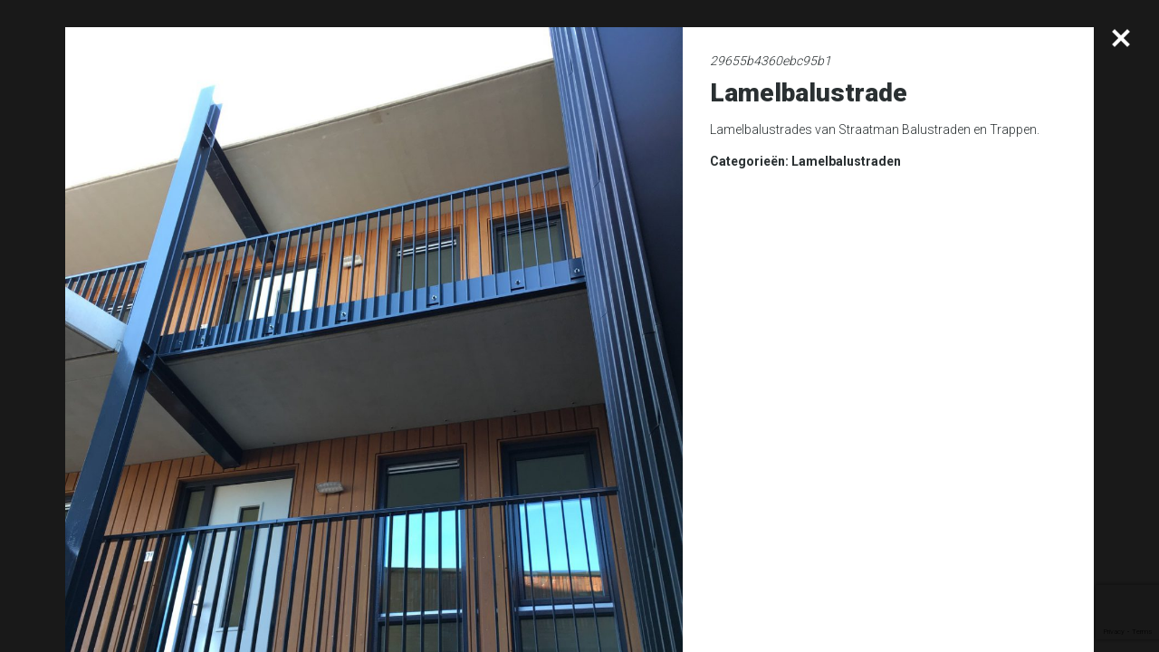

--- FILE ---
content_type: text/html; charset=utf-8
request_url: https://www.google.com/recaptcha/api2/anchor?ar=1&k=6Le91sEgAAAAAKHgkEiIRxSc0w_Dx9bcHbW4wfzw&co=aHR0cHM6Ly9idWlsZGluZ3NtYXJ0Y29ubmVjdGlvbnMuY29tOjQ0Mw..&hl=en&v=PoyoqOPhxBO7pBk68S4YbpHZ&size=invisible&anchor-ms=20000&execute-ms=30000&cb=5c1z39pdrf47
body_size: 48723
content:
<!DOCTYPE HTML><html dir="ltr" lang="en"><head><meta http-equiv="Content-Type" content="text/html; charset=UTF-8">
<meta http-equiv="X-UA-Compatible" content="IE=edge">
<title>reCAPTCHA</title>
<style type="text/css">
/* cyrillic-ext */
@font-face {
  font-family: 'Roboto';
  font-style: normal;
  font-weight: 400;
  font-stretch: 100%;
  src: url(//fonts.gstatic.com/s/roboto/v48/KFO7CnqEu92Fr1ME7kSn66aGLdTylUAMa3GUBHMdazTgWw.woff2) format('woff2');
  unicode-range: U+0460-052F, U+1C80-1C8A, U+20B4, U+2DE0-2DFF, U+A640-A69F, U+FE2E-FE2F;
}
/* cyrillic */
@font-face {
  font-family: 'Roboto';
  font-style: normal;
  font-weight: 400;
  font-stretch: 100%;
  src: url(//fonts.gstatic.com/s/roboto/v48/KFO7CnqEu92Fr1ME7kSn66aGLdTylUAMa3iUBHMdazTgWw.woff2) format('woff2');
  unicode-range: U+0301, U+0400-045F, U+0490-0491, U+04B0-04B1, U+2116;
}
/* greek-ext */
@font-face {
  font-family: 'Roboto';
  font-style: normal;
  font-weight: 400;
  font-stretch: 100%;
  src: url(//fonts.gstatic.com/s/roboto/v48/KFO7CnqEu92Fr1ME7kSn66aGLdTylUAMa3CUBHMdazTgWw.woff2) format('woff2');
  unicode-range: U+1F00-1FFF;
}
/* greek */
@font-face {
  font-family: 'Roboto';
  font-style: normal;
  font-weight: 400;
  font-stretch: 100%;
  src: url(//fonts.gstatic.com/s/roboto/v48/KFO7CnqEu92Fr1ME7kSn66aGLdTylUAMa3-UBHMdazTgWw.woff2) format('woff2');
  unicode-range: U+0370-0377, U+037A-037F, U+0384-038A, U+038C, U+038E-03A1, U+03A3-03FF;
}
/* math */
@font-face {
  font-family: 'Roboto';
  font-style: normal;
  font-weight: 400;
  font-stretch: 100%;
  src: url(//fonts.gstatic.com/s/roboto/v48/KFO7CnqEu92Fr1ME7kSn66aGLdTylUAMawCUBHMdazTgWw.woff2) format('woff2');
  unicode-range: U+0302-0303, U+0305, U+0307-0308, U+0310, U+0312, U+0315, U+031A, U+0326-0327, U+032C, U+032F-0330, U+0332-0333, U+0338, U+033A, U+0346, U+034D, U+0391-03A1, U+03A3-03A9, U+03B1-03C9, U+03D1, U+03D5-03D6, U+03F0-03F1, U+03F4-03F5, U+2016-2017, U+2034-2038, U+203C, U+2040, U+2043, U+2047, U+2050, U+2057, U+205F, U+2070-2071, U+2074-208E, U+2090-209C, U+20D0-20DC, U+20E1, U+20E5-20EF, U+2100-2112, U+2114-2115, U+2117-2121, U+2123-214F, U+2190, U+2192, U+2194-21AE, U+21B0-21E5, U+21F1-21F2, U+21F4-2211, U+2213-2214, U+2216-22FF, U+2308-230B, U+2310, U+2319, U+231C-2321, U+2336-237A, U+237C, U+2395, U+239B-23B7, U+23D0, U+23DC-23E1, U+2474-2475, U+25AF, U+25B3, U+25B7, U+25BD, U+25C1, U+25CA, U+25CC, U+25FB, U+266D-266F, U+27C0-27FF, U+2900-2AFF, U+2B0E-2B11, U+2B30-2B4C, U+2BFE, U+3030, U+FF5B, U+FF5D, U+1D400-1D7FF, U+1EE00-1EEFF;
}
/* symbols */
@font-face {
  font-family: 'Roboto';
  font-style: normal;
  font-weight: 400;
  font-stretch: 100%;
  src: url(//fonts.gstatic.com/s/roboto/v48/KFO7CnqEu92Fr1ME7kSn66aGLdTylUAMaxKUBHMdazTgWw.woff2) format('woff2');
  unicode-range: U+0001-000C, U+000E-001F, U+007F-009F, U+20DD-20E0, U+20E2-20E4, U+2150-218F, U+2190, U+2192, U+2194-2199, U+21AF, U+21E6-21F0, U+21F3, U+2218-2219, U+2299, U+22C4-22C6, U+2300-243F, U+2440-244A, U+2460-24FF, U+25A0-27BF, U+2800-28FF, U+2921-2922, U+2981, U+29BF, U+29EB, U+2B00-2BFF, U+4DC0-4DFF, U+FFF9-FFFB, U+10140-1018E, U+10190-1019C, U+101A0, U+101D0-101FD, U+102E0-102FB, U+10E60-10E7E, U+1D2C0-1D2D3, U+1D2E0-1D37F, U+1F000-1F0FF, U+1F100-1F1AD, U+1F1E6-1F1FF, U+1F30D-1F30F, U+1F315, U+1F31C, U+1F31E, U+1F320-1F32C, U+1F336, U+1F378, U+1F37D, U+1F382, U+1F393-1F39F, U+1F3A7-1F3A8, U+1F3AC-1F3AF, U+1F3C2, U+1F3C4-1F3C6, U+1F3CA-1F3CE, U+1F3D4-1F3E0, U+1F3ED, U+1F3F1-1F3F3, U+1F3F5-1F3F7, U+1F408, U+1F415, U+1F41F, U+1F426, U+1F43F, U+1F441-1F442, U+1F444, U+1F446-1F449, U+1F44C-1F44E, U+1F453, U+1F46A, U+1F47D, U+1F4A3, U+1F4B0, U+1F4B3, U+1F4B9, U+1F4BB, U+1F4BF, U+1F4C8-1F4CB, U+1F4D6, U+1F4DA, U+1F4DF, U+1F4E3-1F4E6, U+1F4EA-1F4ED, U+1F4F7, U+1F4F9-1F4FB, U+1F4FD-1F4FE, U+1F503, U+1F507-1F50B, U+1F50D, U+1F512-1F513, U+1F53E-1F54A, U+1F54F-1F5FA, U+1F610, U+1F650-1F67F, U+1F687, U+1F68D, U+1F691, U+1F694, U+1F698, U+1F6AD, U+1F6B2, U+1F6B9-1F6BA, U+1F6BC, U+1F6C6-1F6CF, U+1F6D3-1F6D7, U+1F6E0-1F6EA, U+1F6F0-1F6F3, U+1F6F7-1F6FC, U+1F700-1F7FF, U+1F800-1F80B, U+1F810-1F847, U+1F850-1F859, U+1F860-1F887, U+1F890-1F8AD, U+1F8B0-1F8BB, U+1F8C0-1F8C1, U+1F900-1F90B, U+1F93B, U+1F946, U+1F984, U+1F996, U+1F9E9, U+1FA00-1FA6F, U+1FA70-1FA7C, U+1FA80-1FA89, U+1FA8F-1FAC6, U+1FACE-1FADC, U+1FADF-1FAE9, U+1FAF0-1FAF8, U+1FB00-1FBFF;
}
/* vietnamese */
@font-face {
  font-family: 'Roboto';
  font-style: normal;
  font-weight: 400;
  font-stretch: 100%;
  src: url(//fonts.gstatic.com/s/roboto/v48/KFO7CnqEu92Fr1ME7kSn66aGLdTylUAMa3OUBHMdazTgWw.woff2) format('woff2');
  unicode-range: U+0102-0103, U+0110-0111, U+0128-0129, U+0168-0169, U+01A0-01A1, U+01AF-01B0, U+0300-0301, U+0303-0304, U+0308-0309, U+0323, U+0329, U+1EA0-1EF9, U+20AB;
}
/* latin-ext */
@font-face {
  font-family: 'Roboto';
  font-style: normal;
  font-weight: 400;
  font-stretch: 100%;
  src: url(//fonts.gstatic.com/s/roboto/v48/KFO7CnqEu92Fr1ME7kSn66aGLdTylUAMa3KUBHMdazTgWw.woff2) format('woff2');
  unicode-range: U+0100-02BA, U+02BD-02C5, U+02C7-02CC, U+02CE-02D7, U+02DD-02FF, U+0304, U+0308, U+0329, U+1D00-1DBF, U+1E00-1E9F, U+1EF2-1EFF, U+2020, U+20A0-20AB, U+20AD-20C0, U+2113, U+2C60-2C7F, U+A720-A7FF;
}
/* latin */
@font-face {
  font-family: 'Roboto';
  font-style: normal;
  font-weight: 400;
  font-stretch: 100%;
  src: url(//fonts.gstatic.com/s/roboto/v48/KFO7CnqEu92Fr1ME7kSn66aGLdTylUAMa3yUBHMdazQ.woff2) format('woff2');
  unicode-range: U+0000-00FF, U+0131, U+0152-0153, U+02BB-02BC, U+02C6, U+02DA, U+02DC, U+0304, U+0308, U+0329, U+2000-206F, U+20AC, U+2122, U+2191, U+2193, U+2212, U+2215, U+FEFF, U+FFFD;
}
/* cyrillic-ext */
@font-face {
  font-family: 'Roboto';
  font-style: normal;
  font-weight: 500;
  font-stretch: 100%;
  src: url(//fonts.gstatic.com/s/roboto/v48/KFO7CnqEu92Fr1ME7kSn66aGLdTylUAMa3GUBHMdazTgWw.woff2) format('woff2');
  unicode-range: U+0460-052F, U+1C80-1C8A, U+20B4, U+2DE0-2DFF, U+A640-A69F, U+FE2E-FE2F;
}
/* cyrillic */
@font-face {
  font-family: 'Roboto';
  font-style: normal;
  font-weight: 500;
  font-stretch: 100%;
  src: url(//fonts.gstatic.com/s/roboto/v48/KFO7CnqEu92Fr1ME7kSn66aGLdTylUAMa3iUBHMdazTgWw.woff2) format('woff2');
  unicode-range: U+0301, U+0400-045F, U+0490-0491, U+04B0-04B1, U+2116;
}
/* greek-ext */
@font-face {
  font-family: 'Roboto';
  font-style: normal;
  font-weight: 500;
  font-stretch: 100%;
  src: url(//fonts.gstatic.com/s/roboto/v48/KFO7CnqEu92Fr1ME7kSn66aGLdTylUAMa3CUBHMdazTgWw.woff2) format('woff2');
  unicode-range: U+1F00-1FFF;
}
/* greek */
@font-face {
  font-family: 'Roboto';
  font-style: normal;
  font-weight: 500;
  font-stretch: 100%;
  src: url(//fonts.gstatic.com/s/roboto/v48/KFO7CnqEu92Fr1ME7kSn66aGLdTylUAMa3-UBHMdazTgWw.woff2) format('woff2');
  unicode-range: U+0370-0377, U+037A-037F, U+0384-038A, U+038C, U+038E-03A1, U+03A3-03FF;
}
/* math */
@font-face {
  font-family: 'Roboto';
  font-style: normal;
  font-weight: 500;
  font-stretch: 100%;
  src: url(//fonts.gstatic.com/s/roboto/v48/KFO7CnqEu92Fr1ME7kSn66aGLdTylUAMawCUBHMdazTgWw.woff2) format('woff2');
  unicode-range: U+0302-0303, U+0305, U+0307-0308, U+0310, U+0312, U+0315, U+031A, U+0326-0327, U+032C, U+032F-0330, U+0332-0333, U+0338, U+033A, U+0346, U+034D, U+0391-03A1, U+03A3-03A9, U+03B1-03C9, U+03D1, U+03D5-03D6, U+03F0-03F1, U+03F4-03F5, U+2016-2017, U+2034-2038, U+203C, U+2040, U+2043, U+2047, U+2050, U+2057, U+205F, U+2070-2071, U+2074-208E, U+2090-209C, U+20D0-20DC, U+20E1, U+20E5-20EF, U+2100-2112, U+2114-2115, U+2117-2121, U+2123-214F, U+2190, U+2192, U+2194-21AE, U+21B0-21E5, U+21F1-21F2, U+21F4-2211, U+2213-2214, U+2216-22FF, U+2308-230B, U+2310, U+2319, U+231C-2321, U+2336-237A, U+237C, U+2395, U+239B-23B7, U+23D0, U+23DC-23E1, U+2474-2475, U+25AF, U+25B3, U+25B7, U+25BD, U+25C1, U+25CA, U+25CC, U+25FB, U+266D-266F, U+27C0-27FF, U+2900-2AFF, U+2B0E-2B11, U+2B30-2B4C, U+2BFE, U+3030, U+FF5B, U+FF5D, U+1D400-1D7FF, U+1EE00-1EEFF;
}
/* symbols */
@font-face {
  font-family: 'Roboto';
  font-style: normal;
  font-weight: 500;
  font-stretch: 100%;
  src: url(//fonts.gstatic.com/s/roboto/v48/KFO7CnqEu92Fr1ME7kSn66aGLdTylUAMaxKUBHMdazTgWw.woff2) format('woff2');
  unicode-range: U+0001-000C, U+000E-001F, U+007F-009F, U+20DD-20E0, U+20E2-20E4, U+2150-218F, U+2190, U+2192, U+2194-2199, U+21AF, U+21E6-21F0, U+21F3, U+2218-2219, U+2299, U+22C4-22C6, U+2300-243F, U+2440-244A, U+2460-24FF, U+25A0-27BF, U+2800-28FF, U+2921-2922, U+2981, U+29BF, U+29EB, U+2B00-2BFF, U+4DC0-4DFF, U+FFF9-FFFB, U+10140-1018E, U+10190-1019C, U+101A0, U+101D0-101FD, U+102E0-102FB, U+10E60-10E7E, U+1D2C0-1D2D3, U+1D2E0-1D37F, U+1F000-1F0FF, U+1F100-1F1AD, U+1F1E6-1F1FF, U+1F30D-1F30F, U+1F315, U+1F31C, U+1F31E, U+1F320-1F32C, U+1F336, U+1F378, U+1F37D, U+1F382, U+1F393-1F39F, U+1F3A7-1F3A8, U+1F3AC-1F3AF, U+1F3C2, U+1F3C4-1F3C6, U+1F3CA-1F3CE, U+1F3D4-1F3E0, U+1F3ED, U+1F3F1-1F3F3, U+1F3F5-1F3F7, U+1F408, U+1F415, U+1F41F, U+1F426, U+1F43F, U+1F441-1F442, U+1F444, U+1F446-1F449, U+1F44C-1F44E, U+1F453, U+1F46A, U+1F47D, U+1F4A3, U+1F4B0, U+1F4B3, U+1F4B9, U+1F4BB, U+1F4BF, U+1F4C8-1F4CB, U+1F4D6, U+1F4DA, U+1F4DF, U+1F4E3-1F4E6, U+1F4EA-1F4ED, U+1F4F7, U+1F4F9-1F4FB, U+1F4FD-1F4FE, U+1F503, U+1F507-1F50B, U+1F50D, U+1F512-1F513, U+1F53E-1F54A, U+1F54F-1F5FA, U+1F610, U+1F650-1F67F, U+1F687, U+1F68D, U+1F691, U+1F694, U+1F698, U+1F6AD, U+1F6B2, U+1F6B9-1F6BA, U+1F6BC, U+1F6C6-1F6CF, U+1F6D3-1F6D7, U+1F6E0-1F6EA, U+1F6F0-1F6F3, U+1F6F7-1F6FC, U+1F700-1F7FF, U+1F800-1F80B, U+1F810-1F847, U+1F850-1F859, U+1F860-1F887, U+1F890-1F8AD, U+1F8B0-1F8BB, U+1F8C0-1F8C1, U+1F900-1F90B, U+1F93B, U+1F946, U+1F984, U+1F996, U+1F9E9, U+1FA00-1FA6F, U+1FA70-1FA7C, U+1FA80-1FA89, U+1FA8F-1FAC6, U+1FACE-1FADC, U+1FADF-1FAE9, U+1FAF0-1FAF8, U+1FB00-1FBFF;
}
/* vietnamese */
@font-face {
  font-family: 'Roboto';
  font-style: normal;
  font-weight: 500;
  font-stretch: 100%;
  src: url(//fonts.gstatic.com/s/roboto/v48/KFO7CnqEu92Fr1ME7kSn66aGLdTylUAMa3OUBHMdazTgWw.woff2) format('woff2');
  unicode-range: U+0102-0103, U+0110-0111, U+0128-0129, U+0168-0169, U+01A0-01A1, U+01AF-01B0, U+0300-0301, U+0303-0304, U+0308-0309, U+0323, U+0329, U+1EA0-1EF9, U+20AB;
}
/* latin-ext */
@font-face {
  font-family: 'Roboto';
  font-style: normal;
  font-weight: 500;
  font-stretch: 100%;
  src: url(//fonts.gstatic.com/s/roboto/v48/KFO7CnqEu92Fr1ME7kSn66aGLdTylUAMa3KUBHMdazTgWw.woff2) format('woff2');
  unicode-range: U+0100-02BA, U+02BD-02C5, U+02C7-02CC, U+02CE-02D7, U+02DD-02FF, U+0304, U+0308, U+0329, U+1D00-1DBF, U+1E00-1E9F, U+1EF2-1EFF, U+2020, U+20A0-20AB, U+20AD-20C0, U+2113, U+2C60-2C7F, U+A720-A7FF;
}
/* latin */
@font-face {
  font-family: 'Roboto';
  font-style: normal;
  font-weight: 500;
  font-stretch: 100%;
  src: url(//fonts.gstatic.com/s/roboto/v48/KFO7CnqEu92Fr1ME7kSn66aGLdTylUAMa3yUBHMdazQ.woff2) format('woff2');
  unicode-range: U+0000-00FF, U+0131, U+0152-0153, U+02BB-02BC, U+02C6, U+02DA, U+02DC, U+0304, U+0308, U+0329, U+2000-206F, U+20AC, U+2122, U+2191, U+2193, U+2212, U+2215, U+FEFF, U+FFFD;
}
/* cyrillic-ext */
@font-face {
  font-family: 'Roboto';
  font-style: normal;
  font-weight: 900;
  font-stretch: 100%;
  src: url(//fonts.gstatic.com/s/roboto/v48/KFO7CnqEu92Fr1ME7kSn66aGLdTylUAMa3GUBHMdazTgWw.woff2) format('woff2');
  unicode-range: U+0460-052F, U+1C80-1C8A, U+20B4, U+2DE0-2DFF, U+A640-A69F, U+FE2E-FE2F;
}
/* cyrillic */
@font-face {
  font-family: 'Roboto';
  font-style: normal;
  font-weight: 900;
  font-stretch: 100%;
  src: url(//fonts.gstatic.com/s/roboto/v48/KFO7CnqEu92Fr1ME7kSn66aGLdTylUAMa3iUBHMdazTgWw.woff2) format('woff2');
  unicode-range: U+0301, U+0400-045F, U+0490-0491, U+04B0-04B1, U+2116;
}
/* greek-ext */
@font-face {
  font-family: 'Roboto';
  font-style: normal;
  font-weight: 900;
  font-stretch: 100%;
  src: url(//fonts.gstatic.com/s/roboto/v48/KFO7CnqEu92Fr1ME7kSn66aGLdTylUAMa3CUBHMdazTgWw.woff2) format('woff2');
  unicode-range: U+1F00-1FFF;
}
/* greek */
@font-face {
  font-family: 'Roboto';
  font-style: normal;
  font-weight: 900;
  font-stretch: 100%;
  src: url(//fonts.gstatic.com/s/roboto/v48/KFO7CnqEu92Fr1ME7kSn66aGLdTylUAMa3-UBHMdazTgWw.woff2) format('woff2');
  unicode-range: U+0370-0377, U+037A-037F, U+0384-038A, U+038C, U+038E-03A1, U+03A3-03FF;
}
/* math */
@font-face {
  font-family: 'Roboto';
  font-style: normal;
  font-weight: 900;
  font-stretch: 100%;
  src: url(//fonts.gstatic.com/s/roboto/v48/KFO7CnqEu92Fr1ME7kSn66aGLdTylUAMawCUBHMdazTgWw.woff2) format('woff2');
  unicode-range: U+0302-0303, U+0305, U+0307-0308, U+0310, U+0312, U+0315, U+031A, U+0326-0327, U+032C, U+032F-0330, U+0332-0333, U+0338, U+033A, U+0346, U+034D, U+0391-03A1, U+03A3-03A9, U+03B1-03C9, U+03D1, U+03D5-03D6, U+03F0-03F1, U+03F4-03F5, U+2016-2017, U+2034-2038, U+203C, U+2040, U+2043, U+2047, U+2050, U+2057, U+205F, U+2070-2071, U+2074-208E, U+2090-209C, U+20D0-20DC, U+20E1, U+20E5-20EF, U+2100-2112, U+2114-2115, U+2117-2121, U+2123-214F, U+2190, U+2192, U+2194-21AE, U+21B0-21E5, U+21F1-21F2, U+21F4-2211, U+2213-2214, U+2216-22FF, U+2308-230B, U+2310, U+2319, U+231C-2321, U+2336-237A, U+237C, U+2395, U+239B-23B7, U+23D0, U+23DC-23E1, U+2474-2475, U+25AF, U+25B3, U+25B7, U+25BD, U+25C1, U+25CA, U+25CC, U+25FB, U+266D-266F, U+27C0-27FF, U+2900-2AFF, U+2B0E-2B11, U+2B30-2B4C, U+2BFE, U+3030, U+FF5B, U+FF5D, U+1D400-1D7FF, U+1EE00-1EEFF;
}
/* symbols */
@font-face {
  font-family: 'Roboto';
  font-style: normal;
  font-weight: 900;
  font-stretch: 100%;
  src: url(//fonts.gstatic.com/s/roboto/v48/KFO7CnqEu92Fr1ME7kSn66aGLdTylUAMaxKUBHMdazTgWw.woff2) format('woff2');
  unicode-range: U+0001-000C, U+000E-001F, U+007F-009F, U+20DD-20E0, U+20E2-20E4, U+2150-218F, U+2190, U+2192, U+2194-2199, U+21AF, U+21E6-21F0, U+21F3, U+2218-2219, U+2299, U+22C4-22C6, U+2300-243F, U+2440-244A, U+2460-24FF, U+25A0-27BF, U+2800-28FF, U+2921-2922, U+2981, U+29BF, U+29EB, U+2B00-2BFF, U+4DC0-4DFF, U+FFF9-FFFB, U+10140-1018E, U+10190-1019C, U+101A0, U+101D0-101FD, U+102E0-102FB, U+10E60-10E7E, U+1D2C0-1D2D3, U+1D2E0-1D37F, U+1F000-1F0FF, U+1F100-1F1AD, U+1F1E6-1F1FF, U+1F30D-1F30F, U+1F315, U+1F31C, U+1F31E, U+1F320-1F32C, U+1F336, U+1F378, U+1F37D, U+1F382, U+1F393-1F39F, U+1F3A7-1F3A8, U+1F3AC-1F3AF, U+1F3C2, U+1F3C4-1F3C6, U+1F3CA-1F3CE, U+1F3D4-1F3E0, U+1F3ED, U+1F3F1-1F3F3, U+1F3F5-1F3F7, U+1F408, U+1F415, U+1F41F, U+1F426, U+1F43F, U+1F441-1F442, U+1F444, U+1F446-1F449, U+1F44C-1F44E, U+1F453, U+1F46A, U+1F47D, U+1F4A3, U+1F4B0, U+1F4B3, U+1F4B9, U+1F4BB, U+1F4BF, U+1F4C8-1F4CB, U+1F4D6, U+1F4DA, U+1F4DF, U+1F4E3-1F4E6, U+1F4EA-1F4ED, U+1F4F7, U+1F4F9-1F4FB, U+1F4FD-1F4FE, U+1F503, U+1F507-1F50B, U+1F50D, U+1F512-1F513, U+1F53E-1F54A, U+1F54F-1F5FA, U+1F610, U+1F650-1F67F, U+1F687, U+1F68D, U+1F691, U+1F694, U+1F698, U+1F6AD, U+1F6B2, U+1F6B9-1F6BA, U+1F6BC, U+1F6C6-1F6CF, U+1F6D3-1F6D7, U+1F6E0-1F6EA, U+1F6F0-1F6F3, U+1F6F7-1F6FC, U+1F700-1F7FF, U+1F800-1F80B, U+1F810-1F847, U+1F850-1F859, U+1F860-1F887, U+1F890-1F8AD, U+1F8B0-1F8BB, U+1F8C0-1F8C1, U+1F900-1F90B, U+1F93B, U+1F946, U+1F984, U+1F996, U+1F9E9, U+1FA00-1FA6F, U+1FA70-1FA7C, U+1FA80-1FA89, U+1FA8F-1FAC6, U+1FACE-1FADC, U+1FADF-1FAE9, U+1FAF0-1FAF8, U+1FB00-1FBFF;
}
/* vietnamese */
@font-face {
  font-family: 'Roboto';
  font-style: normal;
  font-weight: 900;
  font-stretch: 100%;
  src: url(//fonts.gstatic.com/s/roboto/v48/KFO7CnqEu92Fr1ME7kSn66aGLdTylUAMa3OUBHMdazTgWw.woff2) format('woff2');
  unicode-range: U+0102-0103, U+0110-0111, U+0128-0129, U+0168-0169, U+01A0-01A1, U+01AF-01B0, U+0300-0301, U+0303-0304, U+0308-0309, U+0323, U+0329, U+1EA0-1EF9, U+20AB;
}
/* latin-ext */
@font-face {
  font-family: 'Roboto';
  font-style: normal;
  font-weight: 900;
  font-stretch: 100%;
  src: url(//fonts.gstatic.com/s/roboto/v48/KFO7CnqEu92Fr1ME7kSn66aGLdTylUAMa3KUBHMdazTgWw.woff2) format('woff2');
  unicode-range: U+0100-02BA, U+02BD-02C5, U+02C7-02CC, U+02CE-02D7, U+02DD-02FF, U+0304, U+0308, U+0329, U+1D00-1DBF, U+1E00-1E9F, U+1EF2-1EFF, U+2020, U+20A0-20AB, U+20AD-20C0, U+2113, U+2C60-2C7F, U+A720-A7FF;
}
/* latin */
@font-face {
  font-family: 'Roboto';
  font-style: normal;
  font-weight: 900;
  font-stretch: 100%;
  src: url(//fonts.gstatic.com/s/roboto/v48/KFO7CnqEu92Fr1ME7kSn66aGLdTylUAMa3yUBHMdazQ.woff2) format('woff2');
  unicode-range: U+0000-00FF, U+0131, U+0152-0153, U+02BB-02BC, U+02C6, U+02DA, U+02DC, U+0304, U+0308, U+0329, U+2000-206F, U+20AC, U+2122, U+2191, U+2193, U+2212, U+2215, U+FEFF, U+FFFD;
}

</style>
<link rel="stylesheet" type="text/css" href="https://www.gstatic.com/recaptcha/releases/PoyoqOPhxBO7pBk68S4YbpHZ/styles__ltr.css">
<script nonce="V48IvGkbBpco7qi7NF4U9A" type="text/javascript">window['__recaptcha_api'] = 'https://www.google.com/recaptcha/api2/';</script>
<script type="text/javascript" src="https://www.gstatic.com/recaptcha/releases/PoyoqOPhxBO7pBk68S4YbpHZ/recaptcha__en.js" nonce="V48IvGkbBpco7qi7NF4U9A">
      
    </script></head>
<body><div id="rc-anchor-alert" class="rc-anchor-alert"></div>
<input type="hidden" id="recaptcha-token" value="[base64]">
<script type="text/javascript" nonce="V48IvGkbBpco7qi7NF4U9A">
      recaptcha.anchor.Main.init("[\x22ainput\x22,[\x22bgdata\x22,\x22\x22,\[base64]/[base64]/[base64]/ZyhXLGgpOnEoW04sMjEsbF0sVywwKSxoKSxmYWxzZSxmYWxzZSl9Y2F0Y2goayl7RygzNTgsVyk/[base64]/[base64]/[base64]/[base64]/[base64]/[base64]/[base64]/bmV3IEJbT10oRFswXSk6dz09Mj9uZXcgQltPXShEWzBdLERbMV0pOnc9PTM/bmV3IEJbT10oRFswXSxEWzFdLERbMl0pOnc9PTQ/[base64]/[base64]/[base64]/[base64]/[base64]\\u003d\x22,\[base64]\x22,\x22Z27CqVx0OsKJwrvCqj8ow7XCljHCi8Ond8K9LHAbc8KWwrokw4YFZMO9Z8O2MxLDocKHRFETwoDCl0ZoLMOWw4nChcONw4DDpcKqw6pbw5UowqBfw4JQw5LCulBEwrJ7OgbCr8OQT8O2wolLw6/DtiZ2w7N7w7nDvHnDoyTCi8KMwr9ELsOoOMKPEC3CusKKW8KWw5V1w4jCkytywrgKEnnDnjFAw5wEDzJdSWDCmcKvwq7DgsOdYCJowpzCtkMMcMOtEDBww59+wqjCkV7CtWfDlVzCssOHwpUUw7l1wq/CkMOrdsOGZDTChcKMwrYPw75Yw6dbw4NPw5QkwqZEw4QtCFxHw6kcL3UaUgvCsWoXw7HDicK3w6jCpsKARMOSGMOuw6NHwpZ9e1TCsyYbAnQfwobDmCEDw6zDncKjw7w+ViFFwp7CkcK9Un/[base64]/DolDDgcOCw6fDi8OFwrFfM8OHLhZ3eF8uHBnCnn/[base64]/CvMKjw7PCjGYgMsOdw5wQw7vCtsOlw6gTwolwBWhOT8O3w54/w5csfQTDilHDicO2OhDDg8OgwqHCswPDrwZ4eBskBGbCqmHCjcKfPxVuwqvCsMKsLz8UMsO2Gnk2wqJGw7tTZsOuw7bCkC4bwr06cFPDigXDvcO2w7guCcOnZ8ONwrErZF/DnMORwqrDm8K9w4vCl8KUJh/Cn8KLP8KbwpckRHJrHCDCsMK6w5HDjsKrwrLDqXF8AXV3aSDCpcK5c8OyfMKsw7bDv8OJwqhKaMO+WsOFw7zDssO9wrjCqRJCFMKgLDkiY8Kvw6sQTsKcVsKmw4/DrMK2ZhZpGkPDjMOWX8K5OEcDZXnDhsOvDjB/Ak4+wrhGwpIrBMOWwqFow4LDo347dk/DpMKTw60Xwo0yOiUxw6fDl8K4C8KTWiHCiMOCw4zCvcKVw6fDmcOowpHClRbDqcKjwrMbwo7CosKRLVrCiwtdbsKSw4/DhcKLwoRfw498ZsONw4xnLcOQfMOIwrbDjBcJwrXDq8OSTsKpwphxLVIRwpszw4HCm8ODwpPCjT7CjMOWRTbDpcOuwq/DnEolw7hIwpdkTMOOw5M0wpHCiT8aXwxAwpfCgG7Chl5dwrQjwqrDs8OAO8KDw7NQw4hCVMKyw4JFwrxrw7PDlQnDjMK+w6JaSwRvw4c0Lx/CljnDuWhaJhtew7ZWWUB2wo81DsO3d8OJwofDnnbDv8K4wqvDnsOQwpJ1awvCin9qwo8iAsOdw4HClnV6CUDCrcK8McOAOA8iw4DDogzCk01tw7wfw7bDgsKEQhlMektPaMOKfMO8eMKZw4vClsOIwpoHwpMmVQ7CpsOrOTQ+wp/DqsKuZjspWcKQL3bDp1oKwqwiGMOCw64Bwp0tP2dzBUUnw5A/[base64]/ChMOKEmfDs8KxbDnDj8ONZRvCisOsb2zCtWQfGcK1acOlwpHCoMKTwrLCjHvDocKBwrtXU8OTwplUwpLCsEPCnQTDr8K1IyjCkArCrsOzBnHDgsOVw5/Cn29BC8OdeCLDqMKCa8OCUsKKw70mw4N+wp/CmcKXwpTCqcK/[base64]/[base64]/[base64]/w7dDw7A4w5R2RQLCjF8qHcO1w6bCs8O8c8K3UwjDu14pw5onwpTCrcOFM0RYw7DDuMKZF1fDtcK1w4XCk2jCl8KrwpwHNMKUw5MdfDrDvMKcwqDDlBnCv3XDk8OUKnXCgcOCc0vDu8Kbw6E/wpHCjAEGwrDDs3DCoS3Dv8Oyw6XDlEoMw53DuMOawovDk3HCoMKBw7rDjMOLVcKDIAE7PcOHSmoANnoPwppxwpLDjBHDgHfDssOWPTzDiyzCv8OFDsKswrLCucKtw68Jw7HDuWXCsX4bUHwDw5XDlxzDrMOBw63CrMOMVMKhw6IMEAVIw58KNF5GIAVTOcOeFw/[base64]/CjQrDgcOoAsKkGcKPw5rDkcOHwqFvJVxvwpfClcOeL8ODAjMLw7FAw4/DuQgMw6XCosKbwqjCiMKtw7Q+LANMGcOUBMKQw7DDucOWEzjDgcOTw7ABd8OdwoxHwqxmwo7CrcOncsKGJ2E3cMKkX0fCosKEMDxZwqY7w7tyYMOjHMKCRy1bw5snw6LCjsOBaSPDnMKSw6TDpmp7XcOGfExHPMOXDD3CjMO/JsK2RMKrJXrCsC/CssKUY0kWZSFbwo9tQgNqwqfCnjTCtR3DhRbCgCtMCMKGP2Y/w6RUwqLDo8KWw6LDnsK0DR5Yw7PDmAoHw4oUaGdeShbDnRrCslzDqcOQw6sSw4jDmMKZw5J7BRsGd8OjwrXCsHHDrUDCn8OrIMKawqHCs2fDv8KVY8KQw4wxHAE/WMOEw61iLBHDrsOkFsK1w6rDhUAzdwvCqDILwqNDw7zDsFfCjDoGwr7DisKfw5EFwp7CkGo/CsOQagc7woR/W8KaZCTCucKubVTDoBlgwr9casKfPcOCw71qVsKqcCrCmnZTwrkawrhrVTtvd8K5dMKFwqprY8KibcK9fQpvwo/Cjz7DncK/w41GDnxcdUoVwr3CjcOYw4LCssOSeFrDnFRpYsK0w4w5f8OFw5zCnBk0wqfCkcKMAiZkwqoFZsOlKcKZwr1bPlfCqk1Cb8OvESfChsKzJMKcRx/DsCHDtMOiV10Tw4J7wo7Ci23CpB7CiHbCtcO3wo/[base64]/w4xaAsKtwoFUQMOew7HCq8O3QcODwpxDBsKwwqg8wqrCpMK1VsOAJFbCqDM1JMOBw6cpwrMow7cAw4QNwq7ChS4EU8O2FcKewqULw47Cq8OMSMKVNhDDucKrwo/Ck8KLwq1hIcOaw7HCvjAiNMOewrgiCjB5XcOzwrl3Pw1DwrwgwrtNwo3DvcKkw4llw4ldw57CvApISsKdw5nCrsKLw4LDvSHCs8KKG24Jw5dmNMKswqtzI0jCtW/CnAsawp3DvnvDmE7ChsKoesO6wod7wr3Ci1TCnmPDhMKjKjbDucOvQMKAwpvDj3NJYlTDvcKKXUPCsihhw6nDu8KtWGPDmMOcwqcfwq4cP8K6M8O1fnXCmnTCszgKw51uSV/CmcK/[base64]/[base64]/DsMOPw51ew5oxwpBEZsKkw69vCVjDvH4Bw5MnwqzCpsKHBz0NfsOzKyTDiU/CswZFCzYqwrN4woPCjD/DoyjCiUl9wo/ClT3Dk3FiwrgHwoHCmgXDucKWw4pgLmYVK8Kcw7vCqMOqw4PDj8KcwrHCiX5hVsOAw7lgw6HDhMKYAxZ0wo/[base64]/YcKywp/DgFfCgsKpaXHDrMO7wrk4FQ7Cv8K8J8O7GsKqw67Cr8K9Pg7CoUjDpcKew5c5wp9Qw5RgeHwkPjx9wpvCkC3DmTR5Chphw4h9VVN+F8K4BiAKwqwhTTkewq9yV8Kbd8OZTmDDlTzDnMKrw4XCql/CkcOCYA8wRDrCtMKpw6vCtMK+YsOJI8KOw5PCqEPDgcKRA0jDuMKxD8OpwoHDqsOSQRvCqyrDulnDn8OcWsKre8ORWcOiwqQVF8Ojw6XCrMKqazrCkjQ5wojCn0gJwqBxw7/[base64]/w6TDn3vDkTvDmUNaQsOEwopCecKiwpYOw6zDrcORCmPDp8KqXGXCpVzDj8OBEcOLw7HCt0cxwqrCucO2w7DDjMOyw6LCpgAgRsO2Lgsow5LCjMKCw7vDq8Ouwp/[base64]/OsKuwrXDgcKCw7AIN8OFO8O2w6bChcKsBRbCqcOlwrltw45rw57Cq8OJXEzClcO6JMONw4zCvMKxw7sEw7geLC3DuMK8VUrCmjnCgFEpQllyOcOsw6bCqFNjMFbDrcKIEcOTesOlDyM8aR4wEi3DkWTCjcKWw6LCh8OAwq1ZwqbDkhfCq1zCnRvCjcKRw4/DlsOTw6IAwos+eB53bAlZw4rDqBzDpRLCtXnCjcKvIn1Adgs0w5gZw7oJS8KSw6MleWnCjsKjw7nCmsKTbsOFRcKvw4PCssK8wr/DozDCs8ORw7zDs8O0JzUUwoDDscKuwpHChzc7w7zDhcK6w43ClhUAw7hCDsKCeQfCicK0w7EjdcOlDH7DgF1jAmB4ZcKWw7RRNivDr0XChTpEYFZuVxDCm8KzwrzCmVnCsAsUWwB5w7gCFUM9wrbChcOVwqZdwqtOw7XDjsKjw7Unw5kXwoHDgw/ChBPCjsKAwq/DlTHCiH/Do8Obwpomw5tJwoVSC8OEwozDqHULQ8KJw5UQb8OSP8Oob8KXXw50E8KUCsOccmoKTFFrw71zw6PDoicmZcKJLm4vwoRQFlvDtBnDicO4woR1wqfClMKCwoPDplrDiEY/wpADO8Oqw55tw5nDmMKQTMKNwqbCpngnwqwPGsKtwrImZkBOw5zDrMObKsO7w7YiHArCh8OsRsKPw7bCk8K4w657NMKUwp7CrsO4L8KiAjPDo8OtwofChTvDjkvDq8O4w7/DpsOyRcOCwpTCicOLemHCnU/DhAbDgsOfwqpGwqTDsSQUw5JNwoddH8KdwpnDsAPDo8K4DMKHL2J1E8KSRi/[base64]/w6QRwo4QeH5Dw5DDgsOGw5vDr3TCj8Oywq84BcOmakB3BiVww67DqWjCg8O5BMOPwqUVw5NUw6lHWlHCt10zCHRbWXfClS7CuMO+w6QnwpjCpsOfWMKuw7Ikw4rDi3XDpC/[base64]/[base64]/DjR/DoWtKwoF/VcKRESdNwqXCoMOhYlMFbjzDg8K/CkjCqynCjcKfb8O/[base64]/DszUAbyTDiMKfDMOXX8ONwqvDjEDDjEhjw5nDrSDDocKDwq03ccOXwqwRwoUJwpfDlsOJw5HDjMKPFcOnEgsvE8OSfGJUOsKbw6LDi2/CjcOzwp3DjcOJFD/DqwsMQMK8Ny/CkcK8J8OUQH/[base64]/DosKcwrwcwo9kYm5ww4/DoFZnfsKjwr7CssOqF8K7w6fDoMKNw5RDSnY4FsKhC8OFwosNHcKVDsOnD8Krw5bDknnDm3rDv8Kpw6nCqMK+wrMhUcKyw5HCjmoKGGrCjiIZwqYHwpN4w5vClRTCtsKCw4vDmWJIwoLChcOtJWXCv8KQw4lGwpLCjzV6w7dFwosnw5o/w5/[base64]/CncK4w7Umw5zCvGXCtcOGw4jDncKEwpMyRgvClGovKcO4BcKuK8OSPsO2YsOuw59dUgjDucKrecO9XTQ2IMKQw6NIw7zCoMK3wrIbw5bDrsOGw5TDl1ZBTjJKRB5gLRPDn8O4w7TCvcKragYeJAXClMOJYE8Ow7tHaT92w7olewl6FsKDw7/[base64]/[base64]/DoMKiw5xmw4bDnFsdwqBAb8KFwo7CuMK6Y8KyRSnCgylrUkzCpsK2FULDoW3Ds8KCwo/[base64]/Cig/ChTFLw4fDpQAHIW7CgcOxLcOjwpR2wrAbKcOqwqHDrsKgRg3CunVCw7LDtxTDsXYxwoxww6HCm00CWwQ0w73DuFoLwr7Dl8K5wpgiwpYfw5LCs8KubnsvV1XDtVdBBcOCIsONMF/CvMOyH3ZCw5/Cg8KMw43CoiTDucKPYwMiwpdJw4DCpHDDicKhwoDCqMKNwqnDqMOvwrBxScKLA31RwpIaU1hCw5A9w6/CqcOEw6ozGsK1fsKBM8KZC0HCskjDnz8ow4nCrMO0Pgk7A2/DgygOF0HCisKdbGfDqQTCgXfCtkQ+w498fhvChMOxA8Khw6vCqMKnw7XCrkotAMKvQyLDq8KnwqjCmgnCnl3CuMKjPcKaQMKHw7oGwqfCkBY9RXJgwrpWwp59fVpmIwVgw65JwrxLw7nDpwU7Wl/DmsO0w61/wo08w7nCmsKpw63Cm8KOFMOzahEpw7Iawr9jw6RTw7tawo3Dm2DClG/[base64]/DkQAXAQPCrsKefsOYLcO3w40aPcO6YSvChAE3wrDCsDLDskNGwqIxw70ALjIfNijCmhzDv8OQOcOgUwbDpcKDw6hAAThOw77ClMKLfQDDrB5Ww5jDvMK0wrDChsKWacKMTUVWYS54wpEOwp5fw5dQwqbCpz/[base64]/DqsKpYMK+w70AUDAdwp8sWlEbW8O/Vl0GwpzDrR5PwplFcsKkEgUVCcOqw5vDgsOfwpnDgMO1RsOKwpcgYcKzw4rDpMOPwpnDmUkjcjbDil0KwrHCkWHDqQttwrYyMcOHwp3DrsOEw6/CqcOfDGDDrjM/w4LDncOSNsO3w5kqw7bDp2HCnTrCh3fCj0ZJfsONUiPDrXdtwpDDri4ywqxAwoEqdWfDjcO4SMK7f8KESsO1ccKHKMO+ey8WCMKOT8K/TxwTw67CiCnDlW/Cgi7Dln7ChHA7w7AAMcKPSFU2w4LDk2xzInzCgGEhwqbDuGPDo8Klw4DCmhsVwpTDuF0OwofCqcKzwqDDrMKCaWPDmsK2ayUZw513w7JHwrjCllrDrSfDr0dmYcK2w4gPe8KvwpIOVAXDtcOIaVl+LsK3wo/Dr1zCjnQZDlMow6/CiMORPMOGw6R0w5BAwqZdwqRAfMK/wrPDhcOREnzDnMK6wrzDh8OsOlzDrcKAwqXCnhPDl2nCuMOVfzYdHsKZw6dOw7jDvH3DpMKdFcKsbUPDizTDrsK4GMO/K1MEw6EddcODwq0BD8OeXxcJwr7CvsO+wpJmwq47S2HDllI/wq/CnsKVwrTCpsKuwq9bQybCjcKbD1oawovCisK+KDRGK8Oaw4zCiC7DvsKYUm4Ww6rCt8KjH8K3VkLDmcO1w5nDssKHwrDDq0x1w5R4fjAOw6BPFhQEAXXClsOwG2/Ds3rCpxjDpsO9KnHDgcKYDD7CuHHCoXkFO8ORwp/DqDPDs2BkBHHDr2DDlcKFwrw/[base64]/DhwPDrsOxGnfDsCYAwpDDosKawoA8wobDtcOFwrHDsU/Djk4rDHrDix4LN8KlasKZw6NPW8KiYsONOx0jw7vCvsKjeAnCo8OPw6MxTyzCpMOmw7BowoAJBMO9OMK/QSHCslVFE8KPw7TDiwwgW8OlAMKiw58aWcOhwpA+A1gjwp4cJz/CkMO0w5h5ZTDDhFNwPFDDiRodKsO2wp3CsQAZw57DnMKTw7gXDMOKw4DCvMO3CcOQw5XDmSbDnRswLcKNwr09wpZZKMOywqIBOMOJw7XDgUcNRzHDpD1KF3Zrw7/Cl3zCisKrw4fDl2h1G8KheBzCoFHDjhTDoT/[base64]/[base64]/ChcK9LsOYG8Ofw6DDicKROMOWw4J6wpvDvgXCksK0XQ4uJT5qwrgVDCE6w54awpF7A8KJMcOYwrU2NmTCkxzDkWTCvsOZw6Z6fglnwoHDtsOfHsO4IcKdwonDgcOGUWtHABTCk0LCiMKXYMOIYcKVKkHDscKHSsOlC8KPJ8K/wr7DrwPDsAMLSsOAw7TDkQHCuXw1wq3Dg8K6w7XCnMKVdXjChcK4w705w5DCs8O5w6LDmnnDkMKhwpLDrjLCq8KVw4nCoC/DiMKVMRXCosKpw5LDoj/[base64]/[base64]/CjBjCisKkagJTw6BBw4cDw4/[base64]/DsWY9w4jDhnDCrAhNfUTCm33DpcO6w5fCh3XCrcKLw6XCu1vDgsOJesORw7fCsMOhfTFKw5fDuMOXdBbDnXFcw4HDuVwgwqElE1vDjB9Mw7EYOwfDmjPCu3XDqQEwDGE1RcOUw4N/X8KpCw/Dj8Ozwr/[base64]/DlMOIw7gCw69DNx/CoTJdwrPCnmEiGkzDvsOEw7DDtg5Ue8Kmw6QAw7vCvcOHw5LDscO8ZMO1wqM2BcOca8KqVsOFBSkgwoXCi8KHE8OiShlmUcKtEm3ClMO4wog6cAHDoW/ClyjCiMOpw73DtyfCnHHCnsOAwrUyw4F+wroiwpDCoMKIwoHCgBZZw5pcZnPDp8Krwq1qXFsIe39XSUTDpcKGcSYdGS4SZcO5HsOTC8KpVR7CqcOFFx3DlcKpD8Kdw4TDpjotEiE+wqAib8OVwpnCpBFYJsKKdjDDgsOowr99w5EkDsOnNE/CpEfClzMJw6grw5LCu8Kzw4rCgE8cKFs0dMKcBcOtD8O6w7zCnwl9wrzCmsObaTB5WcOWTsKCwrrCrsOjLjvCu8KYw4YQw680WwrDgcKiQQ/CikJPwpnChMKAIsKrw4jCjmQVw5LDk8KoC8OHN8KZwqcpKkLCuBIzWUFHwpDCk3AcLsKHw6nCoyTDksO7w7YpHy/CnU3Cp8O/wrheDX52wqUybT/Cp1XCksOZT2EwwqrDuTIzSgI2bwZhXBrDrhdbw7MJw69rKcKQw7VcUsOFAcO+wpp7wo0xOQQ/wrzDgUh/w4B4A8Ocw6sBwonDhUjDoxIZdcOewoZIwpplWMK/wofDvynDlk7Dp8KQw7rDr1Z2RR5uwoLDhTwdw5fCsRbCrFXCuVENw7tQZ8KuwoQ8woB4wqVnLMK/[base64]/CkNBw4/[base64]/BXLDg8OgGcKWHcKaWGhHwpjDhXpdJTfCsVx6KMKKAT5CwpTCoMKTOHXDq8KwKcKZw4nCmsOtG8OZwqccwqXDtMKBLcOgwoXCgsK3GMKkAF7Cjx3DhxQ7TcKMw7/Du8Oyw4hQw4AtNMKSw4s5Ch/DsjttFcO5AMKZczMcw79VXcOxUMKxw5fCisK2wpIqbhfCmsOZwprCri/DsD3Dh8OiKMKowoHDuTrCljzDlzfCul4Nw6gOWsKpwqHCp8OCw41nwojCpcOaMikpwrZiVMOif3wHwromw6nCpWNfdXXCjjTChcKxw4VOZMOrwpM4w7oKw7DDucKCaFNjwq7DpU4TLsKxB8KzbcOWwqXClgk0O8KDw73CqsKvHBJ3w5DDmsKNwr4CMcKWw7zCkiNHXD/[base64]/w6gIw6fDoEDDpsOOw7Z1wo3CvBkjwooqTsOwZBrCssKtwoLDjxXDvcO8wr/DvV0mwqVJwptOwqFPw5UUDsOBAkXDpVnCpMONKE7Ct8KuwoLCq8O1Gy1Jw7bDhUV1Ri/[base64]/ChzPCgWZ5QX4tw7xTw7vDoF7Cv2HDnsK3wr9Uwr3CqEMMOBJTwqfCgWEGSBZ2GB7ClsOBwo4hwowhw4o4HsKiDsKcw6ApwqQ5Hn/DmMOQw55Yw7rCvBETwp9nTMKtw5rDu8KlUcKgHnfDisKlw7fDlQZPU0QzwrFnNcKsG8K8fTfCiMOBw4PDh8OzIMObdlt3B0kbwqrCkz1Ew5nCvV7ChAwGwoDCjsKXw5zDminDv8KQBEg7SMKAw47DuXJvwozDu8OcwrbDksKWIj/[base64]/ChMK9eC7CsUk9wpp3FsOBYcKYw47DkcOewqlNwp/CrWXCscKdwp3CnWgLw5HDo8K2woc6w61jP8OBwpUZP8KdYFkdwrXDgsKFw6JBwrVRwr/CscOeScOpBcK1EcOjD8OAw58yH1PDrmzCsMK/wrQLUsK5TMKbJnPDv8KkwppvwpHChR3CoGTChMKiwokKw60JXcKiwr/Do8OCHcKJNMOowrbDtUhdw4kQaEJTwqgzw50swr0jFSgmwpTDgxkoI8OSw5tcw6rDlybDrxJyKGbDgUfCt8OowrB3wo3CrxjDrcOkwp/CpMO7fQlSwoTCqMO5d8Onw4nDih/CnS7CqcKSw4jDkcK2OH/DjmrCmlXDn8KsN8O3R2lKU1oRwrfCgwh8w6HDs8OhTsOVw5zDlGthw6ZLXcKZwrQMGhpVDQLDv3TDn2k3W8Otw4RRYcOTw5EAdifCjW0lw5LDgsKkJ8Khe8K1NMOxwrrCicKmw7lkwptTJ8Ofb03CgWtGw7PDrxvCswkUw6A+HsOuwpVuwq/DhcOIwpgHXzgAwpzCgMOgbS/CucKZZsOaw6sww7tJBcO+AcKmEcO1w451TMOKUWjCq2U3GXEPw4TCuEZYwojCosKnMsKbbcKtwp3DsMOgPkXDqMOgOlUcw7PClcK5FcKtLSzDjsK8eQfCpcKRwo5Jw5Bpw6/Do8KDXF9VJ8OhdnPCkUVZO8K1PhHCp8KIwo1uTyDChQHClifCq1DDljgxw7Z4wpHCsGbCiVxHdMO8ejw/w43CtMKzCH7Csx7Ch8OYw5AtwqQbw7QrTirCmiDCgsKhw6ljwpUGW246w6AgIsOHY8OkesKswoBxw5vDjw04w5PDucKDbTLCk8Kmw5RGwqHCqMK7J8OWcFXCpXbDhB/[base64]/DnT/ClBjDlSBgDsOZw4YZw4RMw6NAwqwZwrzCgCHDiAB6PQ1tEg/[base64]/GB9Uwo3CmWhJw7TCv8KTwqkew4HCpcKQw5QqF1s/GMOKw73DpxxnGMO3XjIjOz8lw5IqAMKwwq7DuDxdOklPNcO4wpsiwq0wwqvCgMO5w5AOF8ObQ8O6MXXDtMOWw7Jce8KjAlZ/IMOzNivDkQg6w4siJ8OfMcO8wqhURC1IecOJIwbCgEJxVSnDinnCowcwU8OZw43DrsKcLSM2wqs9wo0Vw7YOYwAMwpQxwonDoAPDgMKhJUU3DMOKZxMAwrUMbVIgCDo/axYLDsKZVsOEdsOIKljCoRbDjHtBwqYkTjBuwpfDmMKWwpfDv8K8eGzDiiAfwpNDw5ETccOARwLDkGo+fcOFJ8Kdw7fDp8Kwe3VDEsOCLGVcwozCvkcdEkpuW2RmZGEwfMKjWsOSwq8uHcOdF8KFNMKMA8OeM8O6OMKvN8Odw6A6wqYZSMKpw59DUgZAGkRxAMKaYG1/DFFLwq/Dl8O+w5Z9w79lw5IawpNkZxkkLGLDtMKBwrMlUj7Cj8OfU8KMwrnDrsOtYMKjZD3DuV/Ckg92wrfChMOzcijCrMOwQcKGwqYKwqrDrmU0w6ZUJEFbwr3CtD3CpMKaTMOAwp7CgMKSwonCskDDnsKgW8Ktwrxzwq3Cl8KLw7DCpcOxZcKARDp1ZcKrdjPDkk3CosKWHcOjw6LDj8OyFlwFwq/DnMOjwpIsw4HDtzHDpcO9w6PDmsOqw6TDtMKtw74FRgcYDRHDuUIpw6AMwr1aC2wEPlbDv8Otw7XCulvCnsOwMiXCtzPCj8KHHcKqIWLCq8OHLsKMwogCMxtTA8K5w7dcw7vCrR1Uw7/Cr8OuL8OMw7QYw5MTYsOUES7ChsKxOsKQOTVgwpDCrsOAd8Kyw7UBwqpscgZzw4PDihAKDsKpJMKhdEwmw64Rw6DCm8OOM8Ozw51kG8OwbMKkaCd1wqfCp8KGCsKtBcKESMO7VcOPJMKbEG4dGcKZwqYlw53DmMKcw4dvfkDCo8KLw7/DtwFQSTsKwqTCpSARw4/DvU3DmsKMwq9CWgHCusKpeQPDp8OZekjCjRLCq15sbMO0w5zDu8KqwpJQLsK4BcKJwp0hw4HCsWVAXMOjesOLcyxvw5DDqHJxwqs7WMKbT8OVEk/[base64]/Co2/CilzCrcKMwpPDtSDCvTx2UcKXw7XCjDrCnG/Dg2oHw68LwpvDrsK7w5/DjQdxTsOkw7XCgsO6ecO9w5rCvcKww7HDhCQMw7UWwqxpw7QBwp3CjjUzw6FTKHbDosOoLzDDiWDDtcO5NsOsw60Aw59cCsK3wofDgsONVHrCshMkLirDjB0Dwo4Xw6jDp0IYKG/ChVkZAMO5THpPw4pQDANvwp/DkcKKJhZgwoV6wqhOw4IGY8OoScO7w5fCmsODwpbCosO+w5lnw5jCuEdswofDsmfCm8KHKxnCqE/DsMOtBsOvIWs3w5QJw4AKeHzCvihNwq4pw41PLGQOccODAsO+asKCG8Ofw6E2w6bCn8OAUFnDiTsfwpMlEsO8w77Dgho4TDTDvETDtVpGwqnCk00uMsOfZSLDn03DtRV8WRvDn8OOw6QIecKSJ8KEw5UkwrQ/woRjAGEow7jDisKzwp/Dj2BKwp7DsUctNgFZCMOVwo/CjT/CrygRwr/DpB0panY4IcOFGG3CgsK0w4bDncKZRU/DuDJMKcKMwo0HVm3DscKCwo5QKmVvZ8OTw6jDoDLDpcOYwpImWCPCuWpcw6tWwpBnGMOJd0zDtnTCq8Osw7o2w6hvNSrDs8KGQ2bDkMOcw5rCr8K+OnVeCsOKwozDo30CWFEiwoM2OXfDoFvChjt7ccO7w6Edw5XCjV/DiXLClBXDlmLCkgTDtcKTdsKRQwI4w48IJxE6w4d0w7tSFsKpMicWQWM9CmQBwpPCuUrDkVnDgsOYw698w7gMw6/CmcKiw4NPVMKQwobDpMOXIjvCgW/CvMK+wo82w6ogw5c3TErDr3Nzw4UodD/CnMOoBsOScjjCsUgeFcO4wrsfSk8MIcOdw6DDnQc9wpPDucKqw77DrsOvISR2Y8KywqLCnMO7Rh3DkMOCwrbCq3TCh8O6wq/DpcK2w7YUbSvCtMKIAsOgcjDDuMKPwr/Comw0wp3CkA87w4TCrl8AwrvChsO2wo4pw4YzwpbDpcK7XcOvwrnDvDZpw700wq1iw6PDucK8wowqw61rKMOFCjjCunXDosOkw7cVw40Dw78aw64TVyh6EMOmBMKUw4Y3CkXCtB/CgsOhEGYpE8OtHWZCwpg3w4XDr8K5w4nCm8KZV8KXZMO1DHbDqcOsdMKow7LDm8KBWMOXwqLDhF7DuUnCuzDDpTovPsOoGMOnYS7Dn8KGKE8Ew5jCvQjCkX5Vw5/DrMKIw6oBwrPCssOYCMKUNMKHI8OWwqYOICHCp1J6chjCncOFTB1cK8KkwoUNwqsFUsOaw7ARw6wWwp5mWMOaFcK+w7xBf3Juw5xHwpvCrsOrecKsNjjCtMKaw4p2w4LDncKYQcOcw43DvMONwoEgw6nCssOkOUjDpk4NwrHDr8OpKXR/UcOqGgnDk8KRwr52wrDDosKAwogOw6TCp3pSw5QzwrERw6RJSTLCkzrCqUbCtA/[base64]/wo0Ow7hmw7U6D8K+wovDoVDCp8OfM8KVQMOCwozCizFVeCwgAsKDwpfDncKNBMOVwptywptCIEZlw5nClnATw5nCnyRqw7DCl2d3w4Q4w5rDihQ/[base64]/Dg8OqUXXCn8KkwqcOREfCmh3CuBoPFsKhAXcewobCsGbCgcKgJm/CjAZ/w4dXw7bCo8OUwrPDo8KyZT3DsWLCj8OUwqnChMOZS8O1w546wpPCucKvJkQ4ZRAQE8KxworCh2vDpWvCryduwq4hwqjCk8OtMcKVCynDqwglfcOqw5fCiU5+GVInwrjDiCVhw7QTfDzDiEHCmEUHfsKcw6XDucOtw4EoA1TDpcKVwoHCiMORD8ORacOnK8K/[base64]/CqTpaw4DCr3XCjELDh8Oyw6AMdsK+UMONCA/Dhzozw5LDiMOpwrJewr3Do8OKwp/DslYxK8OAw6PCisK4w489asOnXS3DmcOLBRnDv8ORWcKpQkJWYFhYw7gye1tDaMOFPMOsw6HCpsK7w4YTdsKUVsKOLGMMMsKyworDpgXDkl/CtirCtXpzPcKJdsOIw4Vvw5IjwpFGPz/CqsKNdw7Di8K1dcKgw5tIw6h5D8Krw77CqcOMwq7DkwzCi8Kuw6fCosK6UF7Cr1AVKMOJwovDqMOpwp55KycgBzLChiR8wqPCtV9lw7HCmcOqw7DCksKfwrXCn2PCocO4wrrDikPCqULCrMKGE0h1w7p/C0TDvMOjw67Cnh3DhkHDnMO9YxdlwphPw5o0QjhRK3o+dR58F8KJN8OLD8K7wqzCvnLCrMOSw5BNdDB9OVbDiX0/[base64]/DvsKWTVssbcKTJsKgCC1KwqrCuA9fYT9UNcOTwprDoxYrwox4w4xrBlPDtVbCscKCL8KhwobDlsOCwpjDmsO2GxzCusKUcDXCn8ONw7NCwoTCjcKEwpJnR8O2wo1RwrFyw5rCj2Qvw7xAeMODwr4XBMOlw7bCjsOyw7g/[base64]/w6vDt38IOhszw7TDvcOMR0HDiC/Co8O+R1jDvsOVSMK+w7jDisOdw5LDgcKkwoNfwpA6wqFbw6rDgH/Cr3/[base64]/CoxE+wqvCtzPCvcOxw7whwrI+w7/DvT0ZIMKOw5bDiEoISMOHe8O1egnDjMKWFQHDkMKywrYzw50PPT3DnsOawq1lZ8OrwqAtR8OzSMKqEMOAODV+wo5Gwod6wobCk37DlhDCpcOYwrDCr8KkB8OTw67CoBHDiMOHQ8O7CE4pSh8bNMK/w5nCgx9aw4bChk3CtSTCgwAvwoDDocKFw7JLM2w6w4HClFHDi8KwJ0Q7w4pFYMKZw5g3wrZdw67DtVPDqG5Sw5UxwpcCw4vDp8Omwo/DlsOEw4R5K8KAw4DDnyLDmMOha0TCnVjCtcOnAybCvcK6QlPCm8Oowp8VIiEUwoXDs3QpfcOTUMKYwqnCoDzCm8KaQMOxwrfDvAR/GyvCvAXDusKvwqRHwqrCpMOrwqHDlxTDpMKYwp7CmTwwwr/CmCDDisKvLTMWGTTDusO+Xz3DkcKjwrggw4nCv1gkw7Vxw4bCuAnCvcOcw7rCrcKWPMObCcO9dcO5DsKcw6cJS8Oyw4zDhGF/SsO6GsKrXcOgOsOnEgPClMKYwr4XB0XClDjDuMKSw77ChRdQwpBRwojDlEXCknhDwrLDnMKqw6nDuXl9wqgcKsKfGcO1wrRjCMKqOE0ww4XCog/CicKMwokrcMK9GQpnwoACwqlQNjTDvXAGw6gowpd5w5fCoy7Crip2worDkRcJVUfCjS5fwojCjUnDpXbDp8KrRHMcw4rCmwvDrRHDvcKZw4rCjMKZwqpbwphZAgrDrG0/w7PCocKtEcKdwpfCn8OjwpsuG8OaPMKFwrcAw6thTV0LShTDjMOsw4/DuSHCrUHDrFbDvlY9eH1EbBzCq8O7NnI2w6jDvcKgw6cqeMK0wrQGFTPCnGIEw6/CssO3wqTDrHMJTxHCrksmwq4RMMKfw4LCqzPCisOww4IPwr00w4szw5BEwpfDhMO4w5PCjMOpAcKHwpRqw6fCtnkAW8K5LsK3w6HCrsKBwqXDhMKtSMKGw6rChhNvwpVZwrlrIg/[base64]/[base64]/wqJ3DncyL8K3w5NjEVASQ0DCrUfCrMK/PsK6QmXCrTIdw5Zew7bCs1xWwpg+aR7CicK+woNqw6fCg8O/eXwzwoPDqMKIw55/NcK8w5ZSw4HDusOww60gw7xyw7jCnMONXUXDjQPCt8O9PE9IwqkUI2rDicOpNMKvwpAmw45lw73CjMOAw797w7TCvMOkw4zDkkUnFVbChcK2wqvCtxckw7cqwr/[base64]/GTQFOsK/XcO0w5nDlUEHA8Old8Oew5LCnCrCoMOTTcODO1zDj8KqO8KDw4MRRD0la8KAIsOaw7nCusKmwopud8KLSsOFw7p4w7rDrMK0JWHDlj4pwpFAKXBIw6PDmBDCvMOPeXljwooaSG/DhsOwwofCnsO0wq/DhMK8wqDDqTEkwrzCjFPCmcKpwpQrRg7Dg8OhwobCpcK/wqVkwojDqAlyUX7Dtk/[base64]/[base64]/CtcKgdyV8wrnChWV+w7geISIECE0KwqLCpcOKwqHDvMKIwo9Tw4U5SBMIwqZfWxLCvcOAw7/Dn8K+w73DsgvDnncyw4PCl8OTHcOFfx7Cok3DixHCjcKBaTheVE/CiHTDvsKLwqU2UxxZwqXDszoYMwTCty7Chj4FB2XCtMKOVcK0bQxYw5VYH8K7w5MMfERgb8Ozw5zCtsKdNgpAw7rDi8KnJkgEVsO/O8OQVDrCnUsMwprDi8KrwpIdPSbDqcKyYsKoOGfCtw/Dg8Kwej5BGjrCksKzwrM2wqQsJsKBesOwwr/CusOUZ0YYwpg6Y8O/JcK2w7TChHNqLcKVwrt3ABorDsOXw4zCrFXDlsKZw5nDqcOuw5PCu8KUcMK5Xy8RYGrDscK8wqAAPcOcw7HCkG3ChMKbw47CgMKTwrLDscK8w7LCoMO/wo4Tw7dmwrvCi8KHWHrDr8OGMDN2w5sDAj4wwqDDgUvDiVnDhcO4w68Ra2PCrQJew5DDtnLDkMK3LcKtXcKoXhDCj8ObdGfDhQouaMKyUMOZw5Axw5hhKy94wrQ/w7AqbsO7EMK4w5VzFMOuw6bCqcKiJDljw6trw4vDgB1+wpDDn8KBHS3DrsKBw50yF8K3DsKfwq/[base64]/woVwUwIaw7HCqMOEw4LCtjVTWcO+w7zDtcK+Y8OOQcOdWD0gw4NKw5zCvsK/w4nCmMO9IsO1wpwYw74PXcOgwonCilRjT8OfAsObwoxuDVbDrVPDvQrDtE/DscOnw6d/w7XDpsOdw7NICRLCrz7CoEFtw5UPQGXCjwvCusK6w4B1AVgpw5TCoMKqw4bCncOaPSQcw5wTw5wCXgwLOMK8fUXDuMKvw7vDpMKEwpTDlcKGwoTDoCbDjcOcEBPDvgA5MxRfwqnCm8KHAMKWCsO3DWLDg8KUw40hZsK8KVtSCsKuZcKjFQvCiG/[base64]/IMKzwocRw6LDiSJ5wrMuwo5VwoxEZW8nw7wIVGobC8KGKcOUBmkhw4/Dl8O4wrTDijsMfsOgXjrCssO0McKBUnnCrsOWwqI8asOBQcKAw4Q3YcOyR8Kzw6Mew6lGwpbDscK+wprDhCfDtcO0w7ZieMOqNcKpf8OOSyPDncOJExRAdAExw454w6vDkMOywpgFw73CkAR0w5nCvsOYw5TDtMOdwr/CvMKfPsKEJMKxSmA2CMOfL8KcK8KHw7gJwoxVQmUJT8KUw7ARTMOowqTDncKMw74lEh/CpsOHIMOzwrnCtEnDsTFMwrM/wqdjwpYcdMOFS8KGwqk8fnDCtCrCrUTDhsOGCgU9QR9AwqjDqWlbcsKwwrBZw6URw47CiBzDncOYCsOZX8OPPMKDwoAvwqJaVlsXb2Fdwq5LwqMhw6BkWVvDtsO1LMK8w41NwoPDjcK7w7DCll9FwrnCp8KhdsK7w5HCoMK/E2zCllDDqcK4wrTDs8KUe8KPHyHCvcKwwo7Dhl7ClMOyMhjDpMKWfBkBw4svw7XDr0DDsXTDvsOow5c6G2bCr2HDt8K/c8O7ZcOLEsO/PQHCmmVswpgCeMKGPEFwVhUawoHCkMK7TXDDicOBwrjDsMOKZgQIX2/DisOUasOnCxkODGNQwrnCn0d/w4jDncKHJyo+wpPChcOpwq1+w7EYw4rChlwzw60bHj9Gw7fDvcK2wojCrlbCgTxCbMKRJsOgwoLDisOUw7sKQCQmfzwdU8OaVsKMKMKPFHHCosKzSsKOA8KPwp7DvTzClgsxfWEHw7zDqsONSFo\\u003d\x22],null,[\x22conf\x22,null,\x226Le91sEgAAAAAKHgkEiIRxSc0w_Dx9bcHbW4wfzw\x22,0,null,null,null,1,[21,125,63,73,95,87,41,43,42,83,102,105,109,121],[1017145,739],0,null,null,null,null,0,null,0,null,700,1,null,0,\[base64]/76lBhnEnQkZnOKMAhmv8xEZ\x22,0,1,null,null,1,null,0,0,null,null,null,0],\x22https://buildingsmartconnections.com:443\x22,null,[3,1,1],null,null,null,1,3600,[\x22https://www.google.com/intl/en/policies/privacy/\x22,\x22https://www.google.com/intl/en/policies/terms/\x22],\x22AZryjwazn7wzGPrr/aQJm5jWsr5BeMMKVpjlr6rPnzM\\u003d\x22,1,0,null,1,1769311226789,0,0,[55],null,[206,82,42],\x22RC-bpg8q3XNlNWvNA\x22,null,null,null,null,null,\x220dAFcWeA7sDPBfyQDtbCa2WdTUtUmV7eAzhh1AcchGAY4PJYfWLuWmPK-GvN7cjNLIA9-SAPpxSy0dYKryb3k_O-d_GqhpBqSJSg\x22,1769394026842]");
    </script></body></html>

--- FILE ---
content_type: text/css
request_url: https://buildingsmartconnections.com/wp-content/themes/straatman/dist/css/main.min.css?ver=1731487180
body_size: 13949
content:
/*! normalize.css v4.1.1 | MIT License | github.com/necolas/normalize.css */
/** 1. Change the default font family in all browsers (opinionated). 2. Prevent adjustments of font size after orientation changes in IE and iOS. */
html { font-family: sans-serif; /* 1 */ -ms-text-size-adjust: 100%; /* 2 */ -webkit-text-size-adjust: 100%; /* 2 */ }

/** Remove the margin in all browsers (opinionated). */
body { margin: 0; }

/* HTML5 display definitions ========================================================================== */
/** Add the correct display in IE 9-. 1. Add the correct display in Edge, IE, and Firefox. 2. Add the correct display in IE. */
article, aside, details, figcaption, figure, footer, header, main, menu, nav, section, summary { /* 1 */ display: block; }

/** Add the correct display in IE 9-. */
audio, canvas, progress, video { display: inline-block; }

/** Add the correct display in iOS 4-7. */
audio:not([controls]) { display: none; height: 0; }

/** Add the correct vertical alignment in Chrome, Firefox, and Opera. */
progress { vertical-align: baseline; }

/** Add the correct display in IE 10-. 1. Add the correct display in IE. */
template, [hidden] { display: none; }

/* Links ========================================================================== */
/** 1. Remove the gray background on active links in IE 10. 2. Remove gaps in links underline in iOS 8+ and Safari 8+. */
a { background-color: transparent; /* 1 */ -webkit-text-decoration-skip: objects; /* 2 */ }

/** Remove the outline on focused links when they are also active or hovered in all browsers (opinionated). */
a:active, a:hover { outline-width: 0; }

/* Text-level semantics ========================================================================== */
/** 1. Remove the bottom border in Firefox 39-. 2. Add the correct text decoration in Chrome, Edge, IE, Opera, and Safari. */
abbr[title] { border-bottom: none; /* 1 */ text-decoration: underline; /* 2 */ -webkit-text-decoration: underline dotted; text-decoration: underline dotted; /* 2 */ }

/** Prevent the duplicate application of `bolder` by the next rule in Safari 6. */
b, strong { font-weight: inherit; }

/** Add the correct font weight in Chrome, Edge, and Safari. */
b, strong { font-weight: bolder; }

/** Add the correct font style in Android 4.3-. */
dfn { font-style: italic; }

/** Correct the font size and margin on `h1` elements within `section` and `article` contexts in Chrome, Firefox, and Safari. */
h1, h2, h3, h4, h5, h6 { font-size: 1em; margin: 0; font-weight: normal; }

/** Add the correct background and color in IE 9-. */
mark { background-color: #ff0; color: #000; }

/** Add the correct font size in all browsers. */
small { font-size: 80%; }

/** Prevent `sub` and `sup` elements from affecting the line height in all browsers. */
sub, sup { font-size: 75%; line-height: 0; position: relative; vertical-align: baseline; }

sub { bottom: -0.25em; }

sup { top: -0.5em; }

/* Embedded content ========================================================================== */
/** Remove the border on images inside links in IE 10-. */
img { border-style: none; }

/** Hide the overflow in IE. */
svg:not(:root) { overflow: hidden; }

/* Grouping content ========================================================================== */
/** 1. Correct the inheritance and scaling of font size in all browsers. 2. Correct the odd `em` font sizing in all browsers. */
code, kbd, pre, samp { font-family: monospace, monospace; /* 1 */ font-size: 1em; /* 2 */ }

/** Add the correct margin in IE 8. */
figure { margin: 1em 40px; }

/** 1. Add the correct box sizing in Firefox. 2. Show the overflow in Edge and IE. */
hr { -webkit-box-sizing: content-box; box-sizing: content-box; /* 1 */ height: 0; /* 1 */ overflow: visible; /* 2 */ }

/* Forms ========================================================================== */
/** 1. Change font properties to `inherit` in all browsers (opinionated). 2. Remove the margin in Firefox and Safari. */
button, input, select, textarea { font: inherit; /* 1 */ margin: 0; /* 2 */ }

/** Restore the font weight unset by the previous rule. */
optgroup { font-weight: bold; }

/** Show the overflow in IE. 1. Show the overflow in Edge. */
button, input { /* 1 */ overflow: visible; }

/** Remove the inheritance of text transform in Edge, Firefox, and IE. 1. Remove the inheritance of text transform in Firefox. */
button, select { /* 1 */ text-transform: none; }

/** 1. Prevent a WebKit bug where (2) destroys native `audio` and `video` controls in Android 4. 2. Correct the inability to style clickable types in iOS and Safari. */
button, html [type="button"], [type="reset"], [type="submit"] { -webkit-appearance: button; /* 2 */ }

/** Remove the inner border and padding in Firefox. */
button::-moz-focus-inner, [type="button"]::-moz-focus-inner, [type="reset"]::-moz-focus-inner, [type="submit"]::-moz-focus-inner { border-style: none; padding: 0; }

/** Restore the focus styles unset by the previous rule. */
button:-moz-focusring, [type="button"]:-moz-focusring, [type="reset"]:-moz-focusring, [type="submit"]:-moz-focusring { outline: 1px dotted ButtonText; }

/** Change the border, margin, and padding in all browsers (opinionated). */
fieldset { border: 1px solid #c0c0c0; margin: 0 2px; padding: 0.35em 0.625em 0.75em; }

/** 1. Correct the text wrapping in Edge and IE. 2. Correct the color inheritance from `fieldset` elements in IE. 3. Remove the padding so developers are not caught out when they zero out `fieldset` elements in all browsers. */
legend { -webkit-box-sizing: border-box; box-sizing: border-box; /* 1 */ color: inherit; /* 2 */ display: table; /* 1 */ max-width: 100%; /* 1 */ padding: 0; /* 3 */ white-space: normal; /* 1 */ }

/** Remove the default vertical scrollbar in IE. */
textarea { overflow: auto; }

/** 1. Add the correct box sizing in IE 10-. 2. Remove the padding in IE 10-. */
[type="checkbox"], [type="radio"] { -webkit-box-sizing: border-box; box-sizing: border-box; /* 1 */ padding: 0; /* 2 */ }

/** Correct the cursor style of increment and decrement buttons in Chrome. */
[type="number"]::-webkit-inner-spin-button, [type="number"]::-webkit-outer-spin-button { height: auto; }

/** 1. Correct the odd appearance in Chrome and Safari. 2. Correct the outline style in Safari. */
[type="search"] { -webkit-appearance: textfield; /* 1 */ outline-offset: -2px; /* 2 */ }

/** Remove the inner padding and cancel buttons in Chrome and Safari on OS X. */
[type="search"]::-webkit-search-cancel-button, [type="search"]::-webkit-search-decoration { -webkit-appearance: none; }

/** Correct the text style of placeholders in Chrome, Edge, and Safari. */
::-webkit-input-placeholder { color: inherit; opacity: 0.54; }

/** 1. Correct the inability to style clickable types in iOS and Safari. 2. Change font properties to `inherit` in Safari. */
::-webkit-file-upload-button { -webkit-appearance: button; /* 1 */ font: inherit; /* 2 */ }

/** No horizontal scrolling due to new logo head images */
body { overflow-x: hidden; }

.btn, .btn:before, .btn--arrow-right.btn--white span:after, .page-header__video-trigger, .col-4up-col__button, .info-reference-block--slider .slick-dots li button, .footer ul li a, .in-detail-slider .slick-dots li button, .filter-list__filter, .filter-list__filter:after, .grid-product__thumbnail img, .product-image-slideshow .slick-dots li button, .product-image-showcase__image img, .product-image-showcase .slick-dots li button, .header__menu > div > ul > li > a, .header__menu > div > ul > li .sub-menu li a, .featured-images-2up__image img, .search-result__title, .pagination .page-numbers, .news-archive-article__thumbnail img, .news-archive-article__title, .single-news__image img, .open-image-trigger:before, .grid-inspiration__inner:after, .grid-inspiration__background, .inspiration-popup__close-button { -webkit-transition: all 0.25s ease-in-out; transition: all 0.25s ease-in-out; -webkit-transform: translateZ(0); }

.header__menu > div > ul > li > a:after { -webkit-transition: all 0.15s ease-in-out; transition: all 0.15s ease-in-out; -webkit-transform: translateZ(0); }

.default-styles h1, .default-styles h2, .default-styles h3, .default-styles h4, .default-styles h5, .default-styles h6, strong, .page-header__title, .infobox, .search-overlay__close-trigger, .footer ul li, .address-route__navigator .input, .wpcf7 label, .wpcf7 .wpcf7-not-valid-tip, .page-content-2up__title, .filter-list__filter, .product-details__detail-list > li .title, .reference-details__col label, .header__menu > div > ul > li, .header__mobile-menu li, .header__mobile-menu-top .title, .pagination .page-numbers, .single-news__date, .single-news__quoter-info .name, .grid-inspiration__title, .inspiration-popup__categories, .heading-1, .heading-2, .heading-3, .btn, .col-4up-col__title, .info-reference-block--slider .slide__person-company, .news-block__title, .news-block__date-time, .filter-list__mobile-trigger, .grid-product__title, .featured-images-2up__title, .news-archive-article__date, body, .input, .page-header__subtitle { font-family: 'Roboto', Arial, sans-serif; font-weight: 300; }

.default-styles h1, .default-styles h2, .default-styles h3, .default-styles h4, .default-styles h5, .default-styles h6, strong, .page-header__title, .infobox, .search-overlay__close-trigger, .footer ul li, .address-route__navigator .input, .wpcf7 label, .wpcf7 .wpcf7-not-valid-tip, .page-content-2up__title, .filter-list__filter, .product-details__detail-list > li .title, .reference-details__col label, .header__menu > div > ul > li, .header__mobile-menu li, .header__mobile-menu-top .title, .pagination .page-numbers, .single-news__date, .single-news__quoter-info .name, .grid-inspiration__title, .inspiration-popup__categories { font-weight: 700; }

.heading-1, .heading-2, .heading-3, .btn, .col-4up-col__title, .info-reference-block--slider .slide__person-company, .news-block__title, .news-block__date-time, .filter-list__mobile-trigger, .grid-product__title, .featured-images-2up__title, .news-archive-article__date { font-weight: 900; }

.heading-1, .heading-2, .heading-3 { line-height: 1; }

.heading-1 { font-size: 3rem; }

.heading-1--center { text-align: center; }

.heading-1--background { padding: 12px 30px; color: #fff; background: #000; }

.heading-2 { font-size: 2.25rem; }

.heading-3 { font-size: 1.75rem; }

.heading-3--center { text-align: center; }

.default-styles h1, .default-styles h2, .default-styles h3, .default-styles h4, .default-styles h5, .default-styles h6 { display: block; margin: 0 0 4px; font-size: 1.125rem; }

.default-styles h1 { font-size: 1.4375rem; }

.default-styles h2 { font-size: 1.25rem; }

.default-styles p, .default-styles ul, .default-styles ol { margin: 0 0 1em; line-height: 1.6; }

.default-styles p:last-child, .default-styles ul:last-child, .default-styles ol:last-child { margin-bottom: 0; }

.default-styles ul, .default-styles ol { margin-left: 26px; line-height: 1.7; }

.default-styles ul li { list-style-type: disc; }

.default-styles ol li { list-style-type: decimal; }

.default-styles img { max-width: 100%; height: auto; }

.default-styles iframe { width: 100%; height: auto; }

.default-styles blockquote { display: block; margin: 0 0 1em; padding: 20px 28px; font-size: 1.25rem; font-style: italic; }

.default-styles blockquote:last-child { margin-bottom: 0; }

.default-styles .alignleft { float: left; margin: 1em 1.6em 1em 0; }

.default-styles .alignright { float: right; margin: 1em 0 1em 1.6em; }

.default-styles .aligncenter { display: block; margin: 1em auto; }

html { font-size: 16px; }

body { padding-top: 80px; color: #2A3032; -webkit-font-smoothing: antialiased; }

body.modal-open { overflow: hidden; }

a { color: inherit; }

ul, ol { margin: 0; padding: 0; list-style: none; }

/** Grid */
/** Global */
.inner-width-1 { -webkit-box-sizing: border-box; box-sizing: border-box; width: 95%; max-width: 1200px; margin: 0 auto; padding-right: 15px; padding-left: 15px; }

.inner-width-2 { -webkit-box-sizing: border-box; box-sizing: border-box; width: 95%; max-width: 1470px; margin: 0 auto; padding-right: 15px; padding-left: 15px; }

.clearfix:after, .reference-details__row:after { display: table; content: ''; clear: both; }

.padding-1 { padding-top: 30px; padding-bottom: 30px; }

.padding-2 { padding-top: 60px; padding-bottom: 60px; }

.padding-3 { padding-top: 90px; padding-bottom: 90px; }

.top-padding-1 { padding-top: 30px; }

.top-padding-2 { padding-top: 60px; }

.bottom-padding-1 { padding-bottom: 30px; }

.bottom-padding-2 { padding-bottom: 60px; }

.bottom-padding-3 { padding-bottom: 90px; }

.no-top-padding { padding-top: 0; }

.no-bottom-padding { padding-bottom: 0; }

.btn { position: relative; display: inline-block; -webkit-box-sizing: border-box; box-sizing: border-box; overflow: hidden; padding: 14px 25px; color: #fff; font-size: 1.25em; text-decoration: none; text-align: center; cursor: pointer; border: 0; background-color: #000; outline: none; -webkit-appearance: none; -moz-appearance: none; appearance: none; }

.btn:hover { background-color: #c93b17; }

.btn:before { position: absolute; top: 1px; left: -50px; display: block; content: ''; width: 50px; height: 50px; background: url("../images/ajax-loader/ajax-loader.gif") no-repeat center center transparent; background-size: 180%; }

.btn--arrow-right span { display: inline-block; width: 11px; height: 16px; margin-left: 10px; vertical-align: middle; background: url("../images/arrow-right-small/arrow-right-small.svg") no-repeat center center transparent; }

.btn--arrow-right.btn--white span { background-image: url("../images/arrow-right-small-black/arrow-right-small-black.svg"); }

.btn--arrow-right.btn--white span:after { display: block; content: ''; width: 11px; height: 16px; opacity: 0; background: url("../images/arrow-right-small/arrow-right-small.svg") no-repeat center center transparent; }

.btn--arrow-right.btn--white:hover span:after { opacity: 1; }

.btn--download span { display: inline-block; width: 16px; height: 19px; margin-right: 12px; vertical-align: middle; background: url("../images/download-icon/download-icon.svg") no-repeat center top transparent; }

.btn--red { background-color: #c93b17; }

.btn--red:hover { background-color: #000; }

.btn--white { color: #000; background-color: #fff; }

.btn--white:hover { color: #fff; background-color: #000; }

.btn--loading { padding-left: 65px; cursor: default; }

.btn--loading:before { left: 10px; }

.btn.btn--loading.btn--red:hover { background-color: #c93b17; }

.input { border-radius: 0; display: block; -webkit-box-sizing: border-box; box-sizing: border-box; padding: 9px 13px; color: #2A3032; font-size: 1em; outline: none; border: 0; }

.input::-webkit-input-placeholder { color: #2A3032; }

.input:-moz-placeholder { color: #2A3032; }

.input::-moz-placeholder { color: #2A3032; }

.input:-ms-input-placeholder { color: #2A3032; }

.page-header { position: relative; z-index: 0; background-position: center center; background-size: cover; background-repeat: no-repeat; }

.page-header--large { background-position: center right; }

.page-header__background-wrapper { position: absolute; z-index: 0; top: 0; right: 0; bottom: 0; left: 0; display: none; background-size: cover; background-repeat: no-repeat; background-position: center center; }

.page-header__inner { position: relative; z-index: 1; overflow: visible; min-height: 500px; }

body.single-sm_product .page-header__inner, body.single-sm_reference .page-header__inner { min-height: 500px; }

.page-header__video-trigger { position: absolute; top: 0; right: 0; bottom: 0; left: 0; display: block; background: url("../images/video-icon/video-icon.svg") no-repeat center center transparent; cursor: pointer; }

.page-header__video-trigger:hover { -webkit-transform: scale(1.05); -ms-transform: scale(1.05); transform: scale(1.05); }

.page-header__title-wrapper { padding-top: 100px; padding-bottom: 50px; color: #000; text-align: left; }

.page-header__title-inner-wrapper { position: relative; z-index: 1; }

.page-header__title { display: block; margin-bottom: 24px; font-size: 3rem; }

.page-header__title::before { content: ''; display: block; width: 82px; height: 3px; margin-bottom: 50px; background-color: #c93b17; }

.page-header__subtitle { display: block; max-width: 1016px; margin-top: 5px; font-size: 1.25rem; line-height: 1.7; }

.page-header__homeheaderimage { display: block; width: 168px; height: auto; margin-top: 50px; }

.page-header__homeheaderimage img { width: 100%; height: auto; }

.page-header__homelogo { position: absolute; display: block; width: 192px; height: 173px; margin-left: -287px; }

.page-header__homelogo svg { display: block; width: 100%; height: 100%; margin: 0; }

.page-header__logo-element { position: absolute; right: -270px; top: 0; display: block; width: 400px; height: 570px; }

.page-header__logo-element svg { display: block; width: 100%; height: 100%; margin: 0; }

.page-header--large { margin-bottom: 160px; }

.page-header--large .col-4up { float: left; width: 100%; position: relative; margin-bottom: -160px; }

/* Slider */
.slick-slider { position: relative; display: block; -webkit-box-sizing: border-box; box-sizing: border-box; -webkit-touch-callout: none; -webkit-user-select: none; -moz-user-select: none; -ms-user-select: none; user-select: none; -ms-touch-action: pan-y; touch-action: pan-y; -webkit-tap-highlight-color: transparent; }

.slick-list { position: relative; overflow: hidden; display: block; margin: 0; padding: 0; }

.slick-list:focus { outline: none; }

.slick-list.dragging { cursor: pointer; cursor: hand; }

.slick-slider .slick-track, .slick-slider .slick-list { -webkit-transform: translate3d(0, 0, 0); -ms-transform: translate3d(0, 0, 0); transform: translate3d(0, 0, 0); }

.slick-track { position: relative; left: 0; top: 0; display: block; }

.slick-track:before, .slick-track:after { content: ""; display: table; }

.slick-track:after { clear: both; }

.slick-loading .slick-track { visibility: hidden; }

.slick-slide { float: left; height: 100%; min-height: 1px; display: none; }

[dir="rtl"] .slick-slide { float: right; }

.slick-slide img { display: block; }

.slick-slide.slick-loading img { display: none; }

.slick-slide.dragging img { pointer-events: none; }

.slick-initialized .slick-slide { display: block; }

.slick-loading .slick-slide { visibility: hidden; }

.slick-vertical .slick-slide { display: block; height: auto; border: 1px solid transparent; }

.slick-arrow.slick-hidden { display: none; }

.infobox-wrapper { opacity: 0; height: 0; }

.infobox { position: relative; margin: 0 0 0 15px; color: #fff; opacity: 0; font-size: 1rem; background: #000; }

.infobox:before { position: absolute; top: 50%; left: -16px; display: block; content: ''; width: 16px; height: 16px; margin-top: -8px; background: url("../images/map-infobox-triangle/map-infobox-triangle.svg") no-repeat 0 0 transparent; }

.infobox:after { position: absolute; top: 0; right: 20px; bottom: 0; display: block; content: ''; width: 11px; background: url("../images/arrow-right-small/arrow-right-small.svg") no-repeat center center transparent; }

.infobox--small { font-size: 1rem; }

.infobox > * { display: block; -webkit-box-sizing: border-box; box-sizing: border-box; width: 220px; padding: 14px 50px 14px 20px; text-decoration: none; }

.infobox--no-link:after { display: none; }

.infobox--no-link > * { padding-right: 20px; }

.col-4up-col { -webkit-box-sizing: border-box; box-sizing: border-box; width: 25%; padding: 0 15px; font-size: 1rem; line-height: 1; }

.col-4up-col__inner { position: relative; padding: 25px 15px 0; background: #fff; }

.col-4up-col__link { position: absolute; z-index: 2; top: 0; right: 0; bottom: 0; left: 0; display: block; font-size: 0; text-indent: -9999px; }

.col-4up-col__title { display: block; font-size: 1.375rem; text-align: center; }

.col-4up-col__description { display: block; margin-top: 11px; font-size: 0.875rem; line-height: 1.5; text-align: center; }

.col-4up-col__button { position: relative; z-index: 1; display: block; width: 48px; height: 48px; margin: 22px auto -24px; font-size: 0; text-indent: -9999px; background-color: #000; }

.col-4up-col__button:after { -webkit-transform: rotate(-90deg); -ms-transform: rotate(-90deg); transform: rotate(-90deg); position: absolute; z-index: 0; top: 0; right: 0; bottom: 0; left: 0; display: block; content: ''; background: url("../images/arrow-down/arrow-down.svg") no-repeat center center transparent; }

.col-4up-col__button:hover, .col-4up-col:hover .col-4up-col__button { background-color: #c93b17; }

.col-4up-col__thumbnail { position: relative; z-index: 0; height: 160px; margin-right: -15px; margin-left: -15px; font-size: 0; line-height: 0; background-position: center center; background-size: cover; background-repeat: no-repeat; }

.col-4up-col__thumbnail img { width: 100%; height: auto; }

.col-4up__inner { padding-right: 0; padding-left: 0; font-size: 0; line-height: 0; }

.col-4up__col { display: inline-block; }

.search-overlay { display: none; color: #fff; background: #000; }

.search-overlay__inner { position: relative; z-index: 0; padding-right: 205px; padding-left: 205px; }

.search-overlay__logo { margin-left: -175px; }

.search-overlay__form { position: relative; display: block; width: 80%; max-width: 770px; margin: 0 auto; padding: 13px 0 12px; }

.search-overlay__search-input { width: 100%; padding: 18px 65px 18px 20px; }

.search-overlay__search-button { position: absolute; top: 13px; right: 0; bottom: 12px; display: block; width: 65px; font-size: 0; line-height: 0; background: url("../images/search-icon-black/search-icon-black.svg") no-repeat center center transparent; border: 0; cursor: pointer; }

.search-overlay__close-trigger { position: absolute; top: 22px; right: 110px; padding: 10px 30px 10px 5px; font-size: 0.875rem; text-transform: uppercase; background: url("../images/arrow-right-medium/arrow-right-medium.svg") no-repeat right center transparent; cursor: pointer; }

.info-reference-block { padding: 0 15px; }

.info-reference-block__content { margin-top: 20px; font-size: 1.125rem; }

.info-reference-block--slider .slides { display: none; }

.info-reference-block--slider .slides.slick-initialized { display: block; }

.info-reference-block--slider .slide { position: relative; -webkit-box-sizing: border-box; box-sizing: border-box; background-position: right bottom; background-repeat: no-repeat; outline: none; }

.info-reference-block--slider .slide__slide-link { position: absolute; z-index: 3; top: 0; right: 0; bottom: 0; left: 0; display: block; font-size: 0; text-indent: -9999px; }

.info-reference-block--slider .slide a { text-decoration: none; outline: none; }

.info-reference-block--slider .slide__person-title { display: block; }

.info-reference-block--slider .slide__person-company { display: block; margin-top: 8px; font-size: 1.125rem; }

.info-reference-block--slider .slide__person-quote { display: block; max-width: 200px; margin-top: 20px; padding-bottom: 40px; font-size: 1.125rem; font-style: italic; line-height: 1.5; }

.info-reference-block--slider .slick-dots { position: absolute; bottom: 30px; left: 30px; font-size: 0; line-height: 0; }

.info-reference-block--slider .slick-dots li { display: inline-block; letter-spacing: -1; }

.info-reference-block--slider .slick-dots li button { display: block; width: 16px; height: 16px; margin: 0 10px 0 0; border: 1px solid #000; background: transparent; outline: none; cursor: pointer; }

.info-reference-block--slider .slick-dots li:hover button, .info-reference-block--slider .slick-dots li.slick-active button { background-color: #000; }

.info-reference-block--slider .slick-dots li:last-child button { margin-right: 0; }

.info-reference-block__button { margin-top: 30px; }

.info-reference-block__list-items { display: block; margin-top: 15px; }

.info-reference-block__list-item { display: block; float: left; clear: both; margin: 10px 0; padding: 6px 0 6px 37px; font-size: 1.125rem; background: url("../images/check-icon/check-icon.svg") no-repeat 0 6px transparent; cursor: pointer; }

.info-reference-block__list-item:hover { text-decoration: underline; }

.info-reference-blocks__inner { padding-right: 0; padding-left: 0; font-size: 0; line-height: 0; }

.info-reference-blocks__block { display: inline-block; -webkit-box-sizing: border-box; box-sizing: border-box; width: 50%; font-size: 1rem; line-height: 1; vertical-align: top; }

.info-reference-blocks__block .inner { -webkit-box-sizing: border-box; box-sizing: border-box; padding: 30px; background: #eee; }

.news-block__inner { position: relative; -webkit-box-sizing: border-box; box-sizing: border-box; margin-bottom: 23px; background: #eee; }

.news-block__link { position: absolute; z-index: 1; top: 0; right: 0; bottom: -23px; left: 0; display: block; font-size: 0; text-indent: -9999px; }

.news-block__thumbnail { width: 100%; font-size: 0; line-height: 0; }

.news-block__thumbnail img { width: 100%; height: auto; }

.news-block__content { margin-bottom: 24px; padding: 20px 15px 42px; }

.news-block__title { display: block; font-size: 1.375rem; text-align: center; }

.news-block__date-time { display: block; margin-top: 10px; color: #c93b17; font-size: 0.875rem; text-align: center; text-transform: uppercase; }

.news-block__description { margin-top: 10px; font-size: 0.875rem; text-align: center; line-height: 1.5; }

.news-block__button-wrapper { position: absolute; right: 0; bottom: -23px; left: 0; text-align: center; }

.news-block:hover .news-block__button-wrapper .btn { background-color: #c93b17; }

.latest-news__inner { position: relative; padding-right: 0; padding-left: 0; font-size: 0; line-height: 0; }

.latest-news__inner .slick-arrow { position: absolute; z-index: 20; top: 50%; display: block; width: 17px; height: 28px; background: url("../images/arrow-right-large-black/arrow-right-large-black.svg") no-repeat center center transparent; border: 0; outline: none; cursor: pointer; }

.latest-news__inner .slick-arrow.slick-prev { -webkit-transform: rotate(180deg); -ms-transform: rotate(180deg); transform: rotate(180deg); left: -33px; }

.latest-news__inner .slick-arrow.slick-next { right: -33px; }

.latest-news__title { margin-bottom: 30px; }

.latest-news__slides { display: none; }

.latest-news__slides.slick-initialized { display: block; }

.latest-news .news-block { display: inline-block; -webkit-box-sizing: border-box; box-sizing: border-box; width: 25%; padding: 0 15px; font-size: 1rem; line-height: 1; vertical-align: top; outline: none; }

.featured-content { position: relative; z-index: 0; background-size: cover; background-repeat: no-repeat; background-position: center center; }

.featured-content__inner { -webkit-box-sizing: border-box; box-sizing: border-box; min-height: 650px; }

.featured-content__content-wrapper { -webkit-box-sizing: border-box; box-sizing: border-box; float: right; width: 90%; max-width: 370px; padding: 30px; background: #fff; }

.featured-content__title { margin-bottom: 20px; }

.featured-content__description { font-size: 1.125rem; }

.featured-content__button { margin-top: 20px; }

.call-to-action-block { position: relative; z-index: 1; color: #fff; background: #33383a; }

.call-to-action-block__inner { text-align: center; }

.call-to-action-block__title { display: inline-block; -webkit-transform: translateY(-50%); -ms-transform: translateY(-50%); transform: translateY(-50%); }

.call-to-action-block__description { max-width: 770px; margin: 0 auto; font-size: 1.25rem; }

.call-to-action-block__button { margin-top: 30px; }

.footer { background: #33383a; }

.footer__inner { padding: 7px 0; color: #fff; text-align: center; }

.footer ul { display: block; }

.footer ul li { display: inline-block; margin: 0 20px; font-size: 0.875rem; text-transform: uppercase; line-height: 1; }

.footer ul li a { display: block; padding: 7px 0; text-decoration: none; }

.footer ul li a:hover { color: #000; }

.page-intro__inner { padding-right: 0; padding-left: 0; text-align: center; }

.page-intro__title { display: inline-block; -webkit-transform: translateY(-50%); -ms-transform: translateY(-50%); transform: translateY(-50%); }

.page-intro__description { width: 90%; max-width: 970px; margin: 0 auto; padding-top: 10px; padding-bottom: 50px; font-size: 1.25rem; }

.page-info-blocks--extra-bottom-padding { padding-bottom: 30px; }

.page-info-blocks__inner { padding-right: 0; padding-left: 0; font-size: 0; line-height: 0; }

.page-info-blocks__block-wrapper { margin-bottom: -15px; }

.page-info-blocks .page-info-block { display: inline-block; width: 33.33333%; font-size: 1rem; line-height: 1; vertical-align: top; }

.page-info-block { -webkit-box-sizing: border-box; box-sizing: border-box; }

.page-info-block__inner { position: relative; -webkit-box-sizing: border-box; box-sizing: border-box; margin: 15px; padding: 30px; background: #eee; }

.page-info-block--has-button .page-info-block__inner { margin-bottom: 30px; padding-bottom: 48px; }

.page-info-block__title { margin-bottom: 15px; line-height: 1.3; }

.page-info-block__title span { display: inline-block; }

.page-info-block__description ul { display: block; margin: 0; line-height: 1.4; }

.page-info-block__description ul li { display: block; float: left; clear: both; margin: 3px 0; padding: 3px 0 3px 37px; background: url(../images/check-icon/check-icon.svg) no-repeat 0 5px transparent; }

.page-info-block__description ul li:last-child { margin-bottom: 0; }

.page-info-block__button-wrapper { position: absolute; right: 0; bottom: -23px; left: 0; text-align: center; }

.in-detail-slider { background: #eee; }

.in-detail-slider__inner-wrapper { -webkit-box-sizing: border-box; box-sizing: border-box; width: 95%; max-width: 1200px; margin: 0 auto; padding-right: 15px; padding-left: 15px; }

.in-detail-slider__inner { position: relative; background: #fff; }

.in-detail-slider .slick-arrow { position: absolute; top: 50%; display: block; width: 17px; height: 28px; margin-top: -14px; font-size: 0; text-indent: -9999px; background: url("../images/arrow-right-medium-black/arrow-right-medium-black.svg") no-repeat center center transparent; border: none; outline: none; cursor: pointer; }

.in-detail-slider .slick-arrow.slick-prev { -webkit-transform: rotate(180deg); -ms-transform: rotate(180deg); transform: rotate(180deg); left: -47px; }

.in-detail-slider .slick-arrow.slick-next { right: -47px; }

.in-detail-slider .slick-dots { position: absolute; bottom: 30px; left: 30px; display: block; font-size: 0; line-height: 0; }

.in-detail-slider .slick-dots li { display: inline-block; margin: 0 10px 0 0; }

.in-detail-slider .slick-dots li:last-child { margin-right: 0; }

.in-detail-slider .slick-dots li button { display: block; width: 15px; height: 15px; background: transparent; border: 0; outline: none; cursor: pointer; border: 1px solid #000; }

.in-detail-slider .slick-dots li button:hover, .in-detail-slider .slick-dots li.slick-active button { background-color: #000; }

.in-detail-slide { outline: none; }

.in-detail-slide__inner { position: relative; -webkit-box-sizing: border-box; box-sizing: border-box; min-height: 440px; padding-bottom: 40px; }

.in-detail-slide .left { width: 45%; }

.in-detail-slide .right { position: absolute; top: 0; right: 0; bottom: 0; width: 55%; background-position: center center; background-size: cover; background-repeat: no-repeat; }

.in-detail-slide__title { -webkit-box-sizing: border-box; box-sizing: border-box; display: inline-block; max-width: 90%; margin-top: 60px; }

.in-detail-slide__description { -webkit-box-sizing: border-box; box-sizing: border-box; width: 350px; padding: 30px; font-size: 1.125rem; }

.page-content-2up-centered__title { margin-bottom: 15px; }

.page-content-2up-centered__left, .page-content-2up-centered__right { -webkit-box-sizing: border-box; box-sizing: border-box; float: left; width: 50%; }

.page-content-2up-centered__left { padding-right: 15px; text-align: right; }

.page-content-2up-centered__right { padding-left: 15px; }

.social-icons__list { display: block; font-size: 0; line-height: 0; text-align: center; }

.social-icons__icon { display: inline-block; margin-right: 20px; }

.social-icons__icon:last-child { margin-right: 0; }

.social-icons__icon a { display: block; width: 48px; height: 48px; background: url("../images/social-icons/social-icons-v2.svg") no-repeat 0 0 #c93b17; }

.social-icons__icon--facebook a { background-position: 18px 7px; }

.social-icons__icon--linkedin a { background-position: -49px 7px; }

.social-icons__icon--twitter a { background-position: -117px 8px; }

.address-route__title-wrapper { text-align: center; }

.address-route__title { position: relative; z-index: 1; display: inline-block; -webkit-transform: translateY(50%); -ms-transform: translateY(50%); transform: translateY(50%); }

.address-route__route { position: relative; background: #eee; }

.address-route__navigator { position: absolute; z-index: 1; right: 0; bottom: 100px; left: 0; width: 90%; max-width: 270px; margin: 0 auto; }

.address-route__navigator .input { -webkit-box-sizing: border-box; box-sizing: border-box; width: 100%; padding: 14px 70px 14px 20px; border: 1px solid #c93b17; }

.address-route__navigator button { position: absolute; top: 0; right: 0; bottom: 0; display: block; width: 50px; background: url("../images/arrow-right-small-black/arrow-right-small-black.svg") no-repeat center center transparent; border: 0; cursor: pointer; }

.address-route__map { position: relative; z-index: 0; min-height: 635px; }

.wpcf7 { max-width: 570px; margin: 0 auto !important; text-align: center; }

.wpcf7 .row { margin-bottom: 20px; }

.wpcf7 .row:last-child { margin-bottom: 0; }

.wpcf7 label { display: block; margin-bottom: 10px; font-size: 1rem; }

.wpcf7 .input { display: inline-block; width: 100%; padding: 12px 20px; background: #eee; }

.wpcf7 select { padding: 0; -webkit-appearance: button; -moz-appearance: button; -moz-user-select: none; -webkit-box-sizing: border-box; box-sizing: border-box; border-radius: 0; cursor: pointer; background-image: url("../images/triangle-left/triangle-left.svg") !important; background-repeat: no-repeat !important; background-position: 96% center !important; }

.wpcf7 input[type=file] { -webkit-box-sizing: border-box; box-sizing: border-box; width: 100%; padding: 10px 15px; background: #eee; }

.wpcf7 .btn { font-size: 1.25rem; }

.wpcf7 .wpcf7-not-valid-tip { margin-top: 6px; font-size: 0.8rem; }

.wpcf7 .wpcf7-response-output { margin: 30px 0 0; padding: 20px 30px; font-size: 1.2rem; }

.wpcf7 div.wpcf7-validation-errors { border: 2px solid #c93b17; }

.page-content-2up__inner { -webkit-box-sizing: border-box; box-sizing: border-box; }

.page-content-2up__title { display: block; margin-bottom: 3px; font-size: 1.25rem; }

.page-content-2up__left, .page-content-2up__right { -webkit-box-sizing: border-box; box-sizing: border-box; float: left; width: 50%; }

.page-content-2up--single-col .page-content-2up__left { float: none; margin: 0 auto; }

.page-content-2up__left { padding-right: 17px; }

.page-content-2up__right { padding-left: 17px; }

.apply-form .wpcf7 { text-align: left; }

.filter-list__mobile-trigger { position: relative; display: none; padding: 15px 50px 15px 20px; border: 1px solid #000; cursor: pointer; }

.filter-list__mobile-trigger:after { position: absolute; top: 0; right: 20px; bottom: 0; display: block; content: ''; width: 12px; background: url("../images/filter-arrow/filter-arrow.svg") no-repeat 0 center transparent; }

.filter-list__mobile-trigger.open:after { -webkit-transform: rotate(-90deg); -ms-transform: rotate(-90deg); transform: rotate(-90deg); }

.filter-list__filters { display: block; margin-bottom: -15px; font-size: 0; line-height: 0; text-align: center; }

.filter-list__filter { position: relative; display: inline-block; margin: 0 7.5px 15px; padding: 10px 17px; font-size: 0.8125rem; text-transform: uppercase; line-height: 1; border: 1px solid #000; cursor: pointer; }

.filter-list__filter:after { position: absolute; top: 0; right: 10px; bottom: 0; display: block; content: ''; width: 20px; opacity: 0; background: url("../images/close-icon/close-icon.svg") no-repeat 0 center transparent; }

.filter-list__filter--active, .filter-list__filter:hover { color: #fff; background: #000; }

.filter-list__filter--active { padding-right: 42px; }

.filter-list__filter--active:after { opacity: 1; }

.filter-list__filter.hidden { display: none; }

.filter-list__filter--close-all { padding-right: 17px; padding-left: 37px; color: #fff; background-color: #c93b17; border-color: #c93b17; }

.filter-list__filter--close-all:after { right: auto; left: 10px; opacity: 1; }

.filter-list__filter--close-all:hover { border-color: #000; }

.product-grid__loader { display: none; height: 30px; margin-bottom: 30px; background: url("../images/ajax-loader/ajax-loader.gif") no-repeat center center; background-size: 99px; }

.product-grid__inner { margin-top: -15px; padding-right: 0; padding-left: 0; font-size: 0; line-height: 0; }

.product-grid .grid-product { display: inline-block; font-size: 1rem; line-height: 1; width: 25%; vertical-align: top; }

.grid-product__inner { position: relative; margin: 15px; }

.grid-product__link { display: block; position: absolute; top: 0; right: 0; bottom: 0; left: 0; z-index: 2; font-size: 0; text-indent: -9999px; }

.grid-product__thumbnail { position: relative; overflow: hidden; font-size: 0; line-height: 0; }

.grid-product__thumbnail img { width: 100%; height: auto; }

.grid-product__thumbnail:after { position: absolute; top: 65%; right: 0; bottom: 0; left: 0; display: block; content: ''; background: -webkit-gradient(linear, left top, left bottom, from(rgba(255, 255, 255, 0)), to(rgba(0, 0, 0, 0.8))); background: linear-gradient(to bottom, rgba(255, 255, 255, 0) 0%, rgba(0, 0, 0, 0.8) 100%); filter: progid:DXImageTransform.Microsoft.gradient( startColorstr='#00ffffff', endColorstr='#000000',GradientType=0 ); }

.grid-product--no-thumbnail .grid-product__thumbnail { padding-top: 100%; background: #eee; }

.grid-product:hover .grid-product__thumbnail img { -webkit-transform: scale(1.05); -ms-transform: scale(1.05); transform: scale(1.05); }

.grid-product__title { position: absolute; z-index: 1; right: 20px; bottom: 18px; left: 20px; padding-right: 18px; color: #fff; font-size: 1.125rem; line-height: 1.1; }

.grid-product__title:after { position: absolute; z-index: 0; top: 0; right: 0px; bottom: 0; display: block; content: ''; width: 11px; background: url("../images/arrow-right-small/arrow-right-small.svg") no-repeat center center transparent; }

.grid-product__title a { display: block; text-decoration: none; }

.grid-product__description { padding: 15px 20px; color: #fff; background: #000; }

.grid-product__description p { font-size: 0.875rem; }

.project-map__title-wrapper { text-align: center; }

.project-map__title { position: relative; z-index: 1; display: inline-block; -ms-transform: translateY(50%); -webkit-transform: translateY(50%); transform: translateY(50%); }

.project-map__map { width: 100%; height: 630px; }

.product-details__inner { max-width: 1200px; padding-right: 0; padding-left: 0; }

.product-details__left, .product-details__right { -webkit-box-sizing: border-box; box-sizing: border-box; float: left; }

.product-details__left .inner, .product-details__right .inner { margin: 0 15px; }

.product-details__left { width: 25%; }

.product-details__right { width: 75%; }

.product-details__right .inner { padding: 15px 35px; background: #eee; }

.product-details__detail-list { display: block; }

.product-details__detail-list > li { display: block; border-bottom: 1px solid #000; }

.product-details__detail-list > li:last-child { border-bottom: 0; }

.product-details__detail-list > li .title, .product-details__detail-list > li .value { display: block; float: left; padding: 15px 0; }

.product-details__detail-list > li .title { width: 33.12883%; }

.product-details__detail-list > li .value { width: 66.87117%; }

.product-details__detail-list > li .value ul { margin: 0; }

.product-details__detail-list > li .value ul li { position: relative; padding-left: 12px; list-style-type: none; }

.product-details__detail-list > li .value ul li:before { position: absolute; top: 0; left: 0; display: inline-block; content: '-'; }

.product-files__inner { padding-right: 0; padding-left: 0; }

.product-files__list { display: block; margin-bottom: -30px; font-size: 0; text-align: center; line-height: 0; }

.product-files__list li { -webkit-box-sizing: border-box; box-sizing: border-box; display: inline-block; width: 25%; margin-bottom: 30px; padding: 0 15px; font-size: 1rem; line-height: 1; vertical-align: top; }

.product-files__list li .btn { display: block; }

.product-files__list li .btn .icon, .product-files__list li .btn .text { display: inline-block; vertical-align: middle; }

.product-files__list li .btn .icon { width: 16px; height: 16px; margin-right: 12px; background: url("../images/download-icon/download-icon.svg") no-repeat 0 center transparent; }

.product-image-slideshow__slides { position: relative; -webkit-box-sizing: border-box; box-sizing: border-box; padding-bottom: 40px; }

.product-image-slideshow__slide { font-size: 0; line-height: 0; text-align: center; }

.product-image-slideshow__slide img { max-width: 100%; height: auto; }

.product-image-slideshow .slick-dots { position: absolute; right: 0; bottom: 0; left: 0; font-size: 0; line-height: 0; text-align: center; }

.product-image-slideshow .slick-dots li { display: inline-block; margin: 0 5px; }

.product-image-slideshow .slick-dots li:first-child { margin-left: 0; }

.product-image-slideshow .slick-dots li:last-child { margin-right: 0; }

.product-image-slideshow .slick-dots li button { display: block; width: 16px; height: 16px; border: 1px solid #000; background: #fff; outline: none; cursor: pointer; }

.product-image-slideshow .slick-dots li:hover button, .product-image-slideshow .slick-dots li.slick-active button { background-color: #000; }

.product-image-showcase { padding-bottom: 36px; }

.product-image-showcase__inner { max-width: 1200px; }

.product-image-showcase__images { position: relative; }

.product-image-showcase__image { position: relative; font-size: 0; line-height: 0; }

.product-image-showcase__image img { width: 100%; height: auto; }

.product-image-showcase__image:hover img { -webkit-transform: scale(1.05); -ms-transform: scale(1.05); transform: scale(1.05); }

.product-image-showcase .slick-arrow { position: absolute; z-index: 2; top: 50%; display: block; width: 17px; height: 28px; margin-top: -14px; font-size: 0; text-indent: -9999px; border: 0; outline: none; cursor: pointer; background: url("../images/arrow-right-large-black/arrow-right-large-black.svg") no-repeat 0 0 transparent; }

.product-image-showcase .slick-arrow.slick-prev { -webkit-transform: rotate(180deg); -ms-transform: rotate(180deg); transform: rotate(180deg); left: -47px; }

.product-image-showcase .slick-arrow.slick-next { right: -47px; }

.product-image-showcase .slick-dots { position: absolute; right: 0; bottom: -36px; left: 0; font-size: 0; line-height: 0; text-align: center; }

.product-image-showcase .slick-dots li { display: inline-block; margin: 0 5px; }

.product-image-showcase .slick-dots li:first-child { margin-left: 0; }

.product-image-showcase .slick-dots li:last-child { margin-right: 0; }

.product-image-showcase .slick-dots li button { display: block; width: 16px; height: 16px; border: 1px solid #000; background: #fff; outline: none; cursor: pointer; }

.product-image-showcase .slick-dots li:hover button, .product-image-showcase .slick-dots li.slick-active button { background-color: #000; }

.related-product-slider { background: #eee; }

.related-product-slider__inner { padding-right: 0; padding-left: 0; }

.related-product-slider__title { display: block; margin-bottom: 10px; text-align: center; }

.related-product-slider__products { position: relative; font-size: 0; line-height: 0; text-align: center; }

.related-product-slider__products .grid-product { display: inline-block; width: 25%; font-size: 1rem; line-height: 1; vertical-align: top; }

.related-product-slider .grid-product, .related-product-slider .grid-product * { outline: none; }

.related-product-slider .slick-arrow { position: absolute; z-index: 1; top: 50%; display: block; width: 17px; height: 28px; margin-top: -14px; border: none; outline: none; cursor: pointer; background: url("../images/arrow-right-large-black/arrow-right-large-black.svg") no-repeat 0 0 transparent; }

.related-product-slider .slick-arrow.slick-prev { -webkit-transform: rotate(180deg); -ms-transform: rotate(180deg); transform: rotate(180deg); left: -32px; }

.related-product-slider .slick-arrow.slick-next { right: -32px; }

.reference-details__inner { -webkit-box-sizing: border-box; box-sizing: border-box; width: 95%; max-width: 570px; margin: 0 auto; padding-right: 15px; padding-left: 15px; }

.reference-details__row { padding: 15px 0; border-bottom: 1px solid #000; }

.reference-details__row:first-child { padding-top: 0; }

.reference-details__row:last-child { padding-bottom: 0; border-bottom: 0; }

.reference-details__col { float: left; width: 64.91228%; }

.reference-details__col--label { width: 35.08772%; }

.header { -webkit-box-shadow: 0 0 2px 0 rgba(0, 0, 0, 0.3); box-shadow: 0 0 2px 0 rgba(0, 0, 0, 0.3); position: fixed; top: 0; right: 0; left: 0; z-index: 999; background: #fff; }

body.admin-bar .header { top: 32px; }

.header__inner { position: relative; z-index: 0; padding-right: 205px; padding-left: 30px; }

.header__logo { float: left; padding: 11px 0; width: 188px; font-size: 0; line-height: 0; }

.header__logo img { width: 100%; height: auto; }

.header__menu { float: right; margin-top: 22px; }

.header__menu > div > ul { display: block; }

.header__menu > div > ul > li { position: relative; display: inline-block; margin: 10px 22px 0; padding-bottom: 28px; font-size: 0.875rem; text-transform: uppercase; }

.header__menu > div > ul > li:last-child { margin-right: 0; }

.header__menu > div > ul > li > a { position: relative; display: block; padding: 2px 0; text-decoration: none; }

.header__menu > div > ul > li > a:after { position: absolute; z-index: 1; right: 50%; bottom: -2px; left: 50%; display: block; content: ''; height: 2px; background: #c93b17; }

.header__menu > div > ul > li.current-menu-ancestor > a, .header__menu > div > ul > li.current-menu-item > a, .header__menu > div > ul > li:hover > a { color: #c93b17; }

.header__menu > div > ul > li.current-menu-ancestor > a:after, .header__menu > div > ul > li.current-menu-item > a:after, .header__menu > div > ul > li:hover > a:after { right: 0; left: 0; }

.header__menu > div > ul > li:hover .sub-menu { display: block; }

.header__menu > div > ul > li .sub-menu { -webkit-box-shadow: 0 1px 2px 0 rgba(0, 0, 0, 0.3); box-shadow: 0 1px 2px 0 rgba(0, 0, 0, 0.3); position: absolute; z-index: 0; display: none; margin-top: 28px; margin-left: -30px; }

.header__menu > div > ul > li .sub-menu li { display: block; min-width: 162px; padding: 8px 30px; text-transform: none; background: #fff; }

.header__menu > div > ul > li .sub-menu li:first-child { padding-top: 20px; }

.header__menu > div > ul > li .sub-menu li:last-child { padding-bottom: 20px; }

.header__menu > div > ul > li .sub-menu li a { padding: 3px 0; text-decoration: none; }

.header__menu > div > ul > li .sub-menu li.current-menu-item a, .header__menu > div > ul > li .sub-menu li a:hover { color: #c93b17; }

.header__search-trigger, .header__call-button, .header__lang-switch { position: absolute; z-index: 0; top: 0; right: 0; bottom: 0; display: block; width: 80px; cursor: pointer; }

.header__search-trigger { right: 80px; width: 60px; background: url("../images/search-icon-black/search-icon-black.svg") no-repeat center center transparent; background-size: 20px 20px; }

.header__call-button { background: url("../images/call-icon/call-icon.svg") no-repeat center center #c93b17; }

.header__lang-switch { right: 140px; width: 40px; cursor: default; }

.header .search-overlay { position: absolute; z-index: 1; top: 0; right: 0; bottom: 0; left: 0; }

.header__mobile-menu { display: none; }

.header__mobile-menu ul { display: none; padding: 10px 0; }

.header__mobile-menu li { text-transform: uppercase; }

.header__mobile-menu li a { display: block; padding: 5px 30px; text-decoration: none; }

.header__mobile-menu li .sub-menu { display: none; margin-left: 15px; padding-top: 0; padding-bottom: 0; }

.header__mobile-menu li .sub-menu li { text-transform: none; }

.header__mobile-menu-top { padding: 15px 0; background: #000; cursor: pointer; }

.header__mobile-menu-top .title { display: inline-block; margin-left: 10px; color: #fff; font-size: 0.875rem; text-transform: uppercase; vertical-align: middle; }

.header__mobile-menu-trigger { position: relative; display: inline-block; width: 24px; height: 20px; margin-left: 30px; vertical-align: middle; }

.header__mobile-menu-trigger:before, .header__mobile-menu-trigger:after, .header__mobile-menu-trigger span { position: absolute; top: 0; left: 0; display: block; content: ''; width: 100%; height: 4px; background: #fff; }

.header__mobile-menu-trigger:after { top: 8px; }

.header__mobile-menu-trigger span { top: 16px; }

.lang-switch { display: block; padding-top: 32px; background-color: white; }

.lang-switch__item { display: none; background-color: white; padding-bottom: 6px; }

.lang-switch:hover .lang-switch__item { display: block; }

.lang-switch__item:first-child { display: block; }

.lang-switch__flag { display: block; width: 24px; height: 18px; margin: 0 auto 10px auto; overflow: hidden; text-indent: 200%; white-space: nowrap; background-color: white; background-repeat: no-repeat; background-position: 50% 50%; background-size: contain; }

.lang-switch__flag--de { background-image: url("../images/flags/flag-de.svg"); }

.lang-switch__flag--nl { background-image: url("../images/flags/flag-nl.svg"); }

.featured-images-2up__inner { position: relative; max-width: 1200px; padding-right: 0; padding-left: 0; font-size: 0; line-height: 1; }

.featured-images-2up__image { position: relative; display: inline-block; width: 50%; font-size: 0; line-height: 0; }

.featured-images-2up__image:after { position: absolute; top: 65%; right: 15px; bottom: 15px; left: 15px; display: block; content: ''; background: -webkit-gradient(linear, left top, left bottom, from(rgba(255, 255, 255, 0)), to(rgba(0, 0, 0, 0.6))); background: linear-gradient(to bottom, rgba(255, 255, 255, 0) 0%, rgba(0, 0, 0, 0.6) 100%); filter: progid:DXImageTransform.Microsoft.gradient( startColorstr='#00ffffff', endColorstr='#000000',GradientType=0 ); }

.featured-images-2up__image img { display: block; width: 100%; height: auto; }

.featured-images-2up__image:hover img { -webkit-transform: scale(1.05); -ms-transform: scale(1.05); transform: scale(1.05); }

.featured-images-2up__image-inner { position: relative; overflow: hidden; margin: 15px; }

.featured-images-2up__title { position: absolute; z-index: 1; right: 20px; bottom: 18px; left: 20px; display: block; color: #fff; font-size: 1.25rem; line-height: 1; }

.search-result-wrapper .search-result { margin-bottom: 30px; }

.search-result-wrapper .search-result:last-child { margin-bottom: 0; }

.search-result__inner { position: relative; padding: 30px; background: #eee; }

.search-result__link { position: absolute; top: 0; right: 0; bottom: 0; left: 0; display: block; font-size: 0; text-indent: -9999px; }

.search-result__title { margin-bottom: 10px; }

.search-result__title a { text-decoration: none; }

.search-result:hover .search-result__title { color: #c93b17; }

.pagination { position: relative; font-size: 0; line-height: 0; text-align: center; }

.pagination .page-numbers { -webkit-box-sizing: border-box; box-sizing: border-box; display: inline-block; width: 36px; height: 36px; margin: 0 7.5px; padding-top: 10px; font-size: 0.875rem; line-height: 1; text-decoration: none; border: 1px solid #000; vertical-align: top; }

.pagination .page-numbers.current, .pagination .page-numbers:hover { color: #fff; background-color: #000; }

.pagination .page-numbers.prev, .pagination .page-numbers.next { width: auto; border-color: transparent; text-transform: uppercase; }

.pagination .page-numbers.prev:hover, .pagination .page-numbers.next:hover { color: #000; background-color: transparent; }

.pagination .page-numbers.prev:before, .pagination .page-numbers.next:after { display: inline-block; content: ''; width: 11px; height: 18px; background: url("../images/arrow-right-small-black/arrow-right-small-black.svg") no-repeat 0 0 transparent; vertical-align: middle; }

.pagination .page-numbers.prev { float: left; }

.pagination .page-numbers.prev:before { -webkit-transform: rotate(180deg); -ms-transform: rotate(180deg); transform: rotate(180deg); margin-right: 8px; }

.pagination .page-numbers.next { float: right; }

.pagination .page-numbers.next:after { margin-left: 8px; }

.news-archive .news-archive-article { margin-bottom: 60px; }

.news-archive .news-archive-article:last-child { margin-bottom: 0; }

.news-archive-article__inner { position: relative; background: #eee; }

.news-archive-article__link { position: absolute; z-index: 1; top: 0; right: 0; bottom: 0; left: 0; display: block; font-size: 0; text-indent: -9999px; cursor: pointer; }

.news-archive-article__thumbnail { position: absolute; top: 0; bottom: 0; left: 0; overflow: hidden; width: 370px; font-size: 0; line-height: 0; }

.news-archive-article__thumbnail img { width: auto; height: 100%; }

.news-archive-article:hover .news-archive-article__thumbnail img { -webkit-transform: scale(1.05); -ms-transform: scale(1.05); transform: scale(1.05); }

.news-archive-article--even .news-archive-article__thumbnail { right: 0; left: auto; }

.news-archive-article__content-wrapper { -webkit-box-sizing: border-box; box-sizing: border-box; width: calc( 100% - 370px); margin-left: 370px; min-height: 370px; padding: 28px 30px 45px; }

.news-archive-article--even .news-archive-article__content-wrapper { margin-left: 0; }

.news-archive-article__title a { text-decoration: none; }

.news-archive-article__date { display: block; margin-top: 20px; color: #c93b17; font-sie: 0.875rem; text-transform: uppercase; }

.news-archive-article__excerpt { margin-top: 20px; }

.news-archive-article__button-wrapper { position: absolute; z-index: 1; right: 0; bottom: 0; left: 0; text-align: center; -webkit-transform: translateX(0px) translateY(50%); -ms-transform: translateX(0px) translateY(50%); transform: translateX(0px) translateY(50%); }

.news-archive-article:hover .news-archive-article__button-wrapper .btn { background-color: #c93b17; }

.single-news__title { text-align: center; margin-bottom: 20px; }

.single-news__date { display: block; color: #c93b17; font-size: 0.875rem; text-align: center; text-transform: uppercase; }

.single-news__left, .single-news__right { float: left; width: 50%; }

.single-news__left .inner { margin-right: 15px; }

.single-news__right .inner { margin-left: 15px; }

.single-news__column-wrapper--single-col .single-news__left, .single-news__column-wrapper--single-col .single-news__right { float: none; }

.single-news__column-wrapper--single-col .single-news__left { margin: 0 auto; }

.single-news__column-wrapper--single-col .single-news__left .inner { margin-right: 0; }

.single-news__column-wrapper--single-col .single-news__right { display: none; }

.single-news .social-icons__list { margin: 30px 0 0; text-align: left; }

.single-news__image { position: relative; overflow: hidden; margin-bottom: 30px; font-size: 0; line-height: 0; }

.single-news__image:last-child { margin-bottom: 0; }

.single-news__image img { width: 100%; height: auto; }

.single-news__image:hover img { -webkit-transform: scale(1.05); -ms-transform: scale(1.05); transform: scale(1.05); }

.single-news__quoter-info .name { display: block; font-size: 1.25rem; }

.single-news__quoter-info .function { display: block; margin-top: 4px; font-style: italic; }

.single-news__quote-image { font-size: 0; line-height: 0; }

.single-news__quote-image img { max-width: 100%; height: auto; }

.open-image-trigger { position: absolute; z-index: 10; top: 0; right: 0; bottom: 0; left: 0; outline: none; }

.open-image-trigger:before { position: absolute; z-index: 0; top: 0; right: 0; display: block; content: ''; width: 36px; height: 36px; background: url("../images/plus-icon/plus-icon.svg") no-repeat center center #000; }

.open-image-trigger:hover:before { background-color: #c93b17; }

.fancybox-enabled { overflow: hidden; }

.fancybox-enabled body { overflow: visible; -ms-touch-action: none; touch-action: none; }

.fancybox-container { position: fixed; top: 0; left: 0; width: 100%; height: 100%; z-index: 99993; -webkit-backface-visibility: hidden; backface-visibility: hidden; }

/* Make sure that the first one is on the top */
.fancybox-container ~ .fancybox-container { z-index: 99992; }

.fancybox-bg { position: absolute; top: 0; right: 0; bottom: 0; left: 0; background: #0f0f11; opacity: 0; -webkit-transition-timing-function: cubic-bezier(0.55, 0.06, 0.68, 0.19); transition-timing-function: cubic-bezier(0.55, 0.06, 0.68, 0.19); -webkit-backface-visibility: hidden; backface-visibility: hidden; }

.fancybox-container--ready .fancybox-bg { opacity: 0.87; -webkit-transition-timing-function: cubic-bezier(0.22, 0.61, 0.36, 1); transition-timing-function: cubic-bezier(0.22, 0.61, 0.36, 1); }

.fancybox-controls { position: absolute; top: 0; left: 0; right: 0; text-align: center; opacity: 0; z-index: 99994; -webkit-transition: opacity .2s; transition: opacity .2s; pointer-events: none; -webkit-backface-visibility: hidden; backface-visibility: hidden; direction: ltr; }

.fancybox-show-controls .fancybox-controls { opacity: 1; }

.fancybox-infobar { display: none; }

.fancybox-show-infobar .fancybox-infobar { display: inline-block; pointer-events: all; }

.fancybox-infobar__body { display: inline-block; width: 70px; line-height: 44px; font-size: 13px; font-family: "Helvetica Neue",Helvetica,Arial,sans-serif; text-align: center; color: #ddd; background-color: rgba(30, 30, 30, 0.7); pointer-events: none; -webkit-user-select: none; -moz-user-select: none; -ms-user-select: none; user-select: none; -webkit-touch-callout: none; -webkit-tap-highlight-color: transparent; -webkit-font-smoothing: subpixel-antialiased; }

.fancybox-buttons { position: absolute; top: 0; right: 0; display: none; pointer-events: all; }

.fancybox-show-buttons .fancybox-buttons { display: block; }

.fancybox-slider-wrap { overflow: hidden; direction: ltr; }

.fancybox-slider-wrap, .fancybox-slider { position: absolute; top: 0; left: 0; bottom: 0; right: 0; padding: 0; margin: 0; z-index: 99993; -webkit-backface-visibility: hidden; backface-visibility: hidden; -webkit-tap-highlight-color: transparent; }

.fancybox-slide { position: absolute; top: 0; left: 0; width: 100%; height: 100%; margin: 0; padding: 0; overflow: auto; outline: none; white-space: normal; -webkit-box-sizing: border-box; box-sizing: border-box; text-align: center; z-index: 99994; -webkit-overflow-scrolling: touch; }

.fancybox-slide::before { content: ''; display: inline-block; vertical-align: middle; height: 100%; width: 0; }

.fancybox-slide > * { display: inline-block; position: relative; padding: 24px; margin: 44px 0 44px; border-width: 0; vertical-align: middle; text-align: left; background-color: #fff; overflow: auto; -webkit-box-sizing: border-box; box-sizing: border-box; }

.fancybox-slide--image { overflow: hidden; }

.fancybox-slide--image::before { display: none; }

.fancybox-content { display: inline-block; position: relative; margin: 44px auto; padding: 0; border: 0; width: 80%; height: calc(100% - 88px); vertical-align: middle; line-height: normal; text-align: left; white-space: normal; outline: none; font-size: 16px; font-family: Arial, sans-serif; -webkit-box-sizing: border-box; box-sizing: border-box; -webkit-tap-highlight-color: transparent; -webkit-overflow-scrolling: touch; }

.fancybox-iframe { display: block; margin: 0; padding: 0; border: 0; width: 100%; height: 100%; background: #fff; }

.fancybox-slide--video .fancybox-content, .fancybox-slide--video .fancybox-iframe { background: transparent; }

.fancybox-placeholder { position: absolute; top: 0; left: 0; margin: 0; padding: 0; border: 0; z-index: 99995; background: transparent; cursor: default; overflow: visible; -webkit-transform-origin: top left; -ms-transform-origin: top left; transform-origin: top left; background-size: 100% 100%; background-repeat: no-repeat; -webkit-backface-visibility: hidden; backface-visibility: hidden; }

.fancybox-image, .fancybox-spaceball { position: absolute; top: 0; left: 0; width: 100%; height: 100%; margin: 0; padding: 0; border: 0; max-width: none; max-height: none; background: transparent; background-size: 100% 100%; }

.fancybox-controls--canzoomOut .fancybox-placeholder { cursor: -webkit-zoom-out; cursor: zoom-out; }

.fancybox-controls--canzoomIn .fancybox-placeholder { cursor: -webkit-zoom-in; cursor: zoom-in; }

.fancybox-controls--canGrab .fancybox-placeholder { cursor: -webkit-grab; cursor: grab; }

.fancybox-controls--isGrabbing .fancybox-placeholder { cursor: -webkit-grabbing; cursor: grabbing; }

.fancybox-spaceball { z-index: 1; }

.fancybox-tmp { position: absolute; top: -9999px; left: -9999px; visibility: hidden; }

.fancybox-error { position: absolute; margin: 0; padding: 40px; top: 50%; left: 50%; width: 380px; max-width: 100%; -webkit-transform: translate(-50%, -50%); -ms-transform: translate(-50%, -50%); transform: translate(-50%, -50%); background: #fff; cursor: default; }

.fancybox-error p { margin: 0; padding: 0; color: #444; font: 16px/20px "Helvetica Neue",Helvetica,Arial,sans-serif; }

.fancybox-close-small { position: absolute; top: 4px; right: 4px; padding: 0; margin: 0; width: 30px; height: 30px; font: 21px/1 Arial,"Helvetica Neue",Helvetica,sans-serif; color: #888; font-weight: 300; text-align: center; border-radius: 50%; border-width: 0; cursor: pointer; background: #fff; -webkit-transition: background .2s; transition: background .2s; -webkit-box-sizing: border-box; box-sizing: border-box; z-index: 2; }

.fancybox-close-small:focus { outline: 1px dotted #888; }

.fancybox-slide--video .fancybox-close-small { top: -36px; right: -36px; background: transparent; }

.fancybox-close-small:hover { color: #555; background: #eee; }

/* Caption */
.fancybox-caption-wrap { position: absolute; bottom: 0; left: 0; right: 0; padding: 60px 30px 0 30px; z-index: 99998; font-size: 1.2rem; font-weight: bold; -webkit-backface-visibility: hidden; backface-visibility: hidden; -webkit-box-sizing: border-box; box-sizing: border-box; background: -webkit-gradient(linear, left top, left bottom, from(transparent), color-stop(20%, rgba(0, 0, 0, 0.1)), color-stop(40%, rgba(0, 0, 0, 0.2)), color-stop(80%, rgba(0, 0, 0, 0.6)), to(rgba(0, 0, 0, 0.8))); background: linear-gradient(to bottom, transparent 0%, rgba(0, 0, 0, 0.1) 20%, rgba(0, 0, 0, 0.2) 40%, rgba(0, 0, 0, 0.6) 80%, rgba(0, 0, 0, 0.8) 100%); opacity: 0; -webkit-transition: opacity .2s; transition: opacity .2s; pointer-events: none; }

.fancybox-show-caption .fancybox-caption-wrap { opacity: 1; }

.fancybox-caption { padding: 30px 0; border-top: 1px solid rgba(255, 255, 255, 0.4); font-size: 14px; font-family: "Helvetica Neue",Helvetica,Arial,sans-serif; color: #fff; line-height: 20px; -webkit-text-size-adjust: none; }

.fancybox-caption a, .fancybox-caption button { pointer-events: all; }

.fancybox-caption a { color: #fff; text-decoration: underline; }

/* Buttons */
.fancybox-button { display: inline-block; position: relative; width: 44px; height: 44px; line-height: 44px; margin: 0; padding: 0; border: 0; border-radius: 0; cursor: pointer; background: transparent; color: #fff; -webkit-box-sizing: border-box; box-sizing: border-box; vertical-align: top; outline: none; }

.fancybox-button--disabled { cursor: default; pointer-events: none; }

.fancybox-infobar__body, .fancybox-button { background: rgba(30, 30, 30, 0.6); }

.fancybox-button:hover { background: rgba(0, 0, 0, 0.8); }

.fancybox-button::before, .fancybox-button::after { content: ''; pointer-events: none; position: absolute; border-color: #fff; background-color: currentColor; color: currentColor; opacity: 0.9; -webkit-box-sizing: border-box; box-sizing: border-box; display: inline-block; }

.fancybox-button--disabled::before, .fancybox-button--disabled::after { opacity: 0.5; }

.fancybox-button--left::after { left: 20px; top: 18px; width: 6px; height: 6px; background: transparent; border-top: solid 2px currentColor; border-right: solid 2px currentColor; -webkit-transform: rotate(-135deg); -ms-transform: rotate(-135deg); transform: rotate(-135deg); }

.fancybox-button--right::after { right: 20px; top: 18px; width: 6px; height: 6px; background: transparent; border-top: solid 2px currentColor; border-right: solid 2px currentColor; -webkit-transform: rotate(45deg); -ms-transform: rotate(45deg); transform: rotate(45deg); }

.fancybox-button--left { border-bottom-left-radius: 5px; }

.fancybox-button--right { border-bottom-right-radius: 5px; }

.fancybox-button--close { float: right; }

.fancybox-button--close::before, .fancybox-button--close::after { content: ''; display: inline-block; position: absolute; height: 2px; width: 16px; top: calc(50% - 1px); left: calc(50% - 8px); }

.fancybox-button--close::before { -webkit-transform: rotate(45deg); -ms-transform: rotate(45deg); transform: rotate(45deg); }

.fancybox-button--close::after { -webkit-transform: rotate(-45deg); -ms-transform: rotate(-45deg); transform: rotate(-45deg); }

/* Loading spinner */
.fancybox-loading { border: 6px solid rgba(100, 100, 100, 0.4); border-top: 6px solid rgba(255, 255, 255, 0.6); border-radius: 100%; height: 50px; width: 50px; -webkit-animation: fancybox-rotate .8s infinite linear; animation: fancybox-rotate .8s infinite linear; background: transparent; position: absolute; top: 50%; left: 50%; margin-top: -25px; margin-left: -25px; z-index: 99999; }

@-webkit-keyframes fancybox-rotate { from { -webkit-transform: rotate(0deg);
    transform: rotate(0deg); }
  to { -webkit-transform: rotate(359deg);
    transform: rotate(359deg); } }

@keyframes fancybox-rotate { from { -webkit-transform: rotate(0deg);
    transform: rotate(0deg); }
  to { -webkit-transform: rotate(359deg);
    transform: rotate(359deg); } }

/* Styling for Small-Screen Devices */
@media all and (max-width: 800px) { .fancybox-controls { text-align: left; }
  .fancybox-button--left, .fancybox-button--right, .fancybox-buttons button:not(.fancybox-button--close) { display: none !important; }
  .fancybox-caption { padding: 20px 0; margin: 0; } }

/* Fullscreen  */
.fancybox-button--fullscreen::before { width: 15px; height: 11px; left: 15px; top: 16px; border: 2px solid; background: none; }

/* Slideshow button */
.fancybox-button--play::before { top: 16px; left: 18px; width: 0; height: 0; border-top: 6px inset transparent; border-bottom: 6px inset transparent; border-left: 10px solid; border-radius: 1px; background: transparent; }

.fancybox-button--pause::before { top: 16px; left: 18px; width: 7px; height: 11px; border-style: solid; border-width: 0 2px 0 2px; background: transparent; }

/* Thumbs */
.fancybox-button--thumbs span { font-size: 23px; }

.fancybox-button--thumbs::before { top: 20px; left: 21px; width: 3px; height: 3px; -webkit-box-shadow: 0 -4px 0, -4px -4px 0, 4px -4px 0, 0 0 0 32px inset, -4px 0 0, 4px 0 0, 0 4px 0, -4px 4px 0, 4px 4px 0; box-shadow: 0 -4px 0, -4px -4px 0, 4px -4px 0, 0 0 0 32px inset, -4px 0 0, 4px 0 0, 0 4px 0, -4px 4px 0, 4px 4px 0; }

.fancybox-container--thumbs .fancybox-controls, .fancybox-container--thumbs .fancybox-slider-wrap, .fancybox-container--thumbs .fancybox-caption-wrap { right: 220px; }

.fancybox-thumbs { position: absolute; top: 0; right: 0; bottom: 0; left: auto; width: 220px; margin: 0; padding: 5px 5px 0 0; background: #fff; z-index: 99993; word-break: normal; -webkit-overflow-scrolling: touch; -webkit-tap-highlight-color: transparent; -webkit-box-sizing: border-box; box-sizing: border-box; }

.fancybox-thumbs > ul { list-style: none; position: absolute; position: relative; width: 100%; height: 100%; margin: 0; padding: 0; overflow-x: hidden; overflow-y: auto; font-size: 0; }

.fancybox-thumbs > ul > li { float: left; overflow: hidden; max-width: 50%; padding: 0; margin: 0; width: 105px; height: 75px; position: relative; cursor: pointer; outline: none; border: 5px solid #fff; border-top-width: 0; border-right-width: 0; -webkit-tap-highlight-color: transparent; -webkit-backface-visibility: hidden; backface-visibility: hidden; -webkit-box-sizing: border-box; box-sizing: border-box; }

li.fancybox-thumbs-loading { background: rgba(0, 0, 0, 0.1); }

.fancybox-thumbs > ul > li > img { position: absolute; top: 0; left: 0; min-width: 100%; min-height: 100%; max-width: none; max-height: none; -webkit-touch-callout: none; -webkit-user-select: none; -moz-user-select: none; -ms-user-select: none; user-select: none; }

.fancybox-thumbs > ul > li:before { content: ''; position: absolute; top: 0; right: 0; bottom: 0; left: 0; border-radius: 2px; border: 4px solid #4ea7f9; z-index: 99991; opacity: 0; -webkit-transition: all 0.2s cubic-bezier(0.25, 0.46, 0.45, 0.94); transition: all 0.2s cubic-bezier(0.25, 0.46, 0.45, 0.94); }

.fancybox-thumbs > ul > li.fancybox-thumbs-active:before { opacity: 1; }

/* Styling for Small-Screen Devices */
@media all and (max-width: 800px) { .fancybox-thumbs { display: none !important; }
  .fancybox-container--thumbs .fancybox-controls, .fancybox-container--thumbs .fancybox-slider-wrap, .fancybox-container--thumbs .fancybox-caption-wrap { right: 0; } }

.inspiration-grid { max-width: 1600px; margin: 0 auto; }

.inspiration-grid__loader { display: none; height: 30px; margin-bottom: 30px; background: url("../images/ajax-loader/ajax-loader.gif") no-repeat center center; background-size: 99px; }

.inspiration-grid__inner { position: relative; margin-top: -5px; margin-bottom: -5px; padding-right: 5px; padding-left: 5px; font-size: 0; line-height: 0; }

.inspiration-grid .grid-inspiration { display: inline-block; font-size: 1rem; line-height: 1; width: 25%; vertical-align: top; }

.inspiration-grid__load-more-wrapper { text-align: center; }

.grid-inspiration__inner { position: relative; overflow: hidden; margin: 5px; }

.grid-inspiration__inner:after { position: absolute; z-index: 0; top: 65%; right: 0; bottom: 0; left: 0; display: block; content: ''; background: -webkit-gradient(linear, left top, left bottom, from(rgba(255, 255, 255, 0)), to(rgba(0, 0, 0, 0.8))); background: linear-gradient(to bottom, rgba(255, 255, 255, 0) 0%, rgba(0, 0, 0, 0.8) 100%); filter: progid:DXImageTransform.Microsoft.gradient( startColorstr='#00ffffff', endColorstr='#000000',GradientType=0 ); }

.grid-inspiration:hover .grid-inspiration__inner:after { top: 45%; }

.grid-inspiration__padding { padding-top: 100%; }

.grid-inspiration__background { position: absolute; z-index: 0; top: 0; right: 0; bottom: 0; left: 0; background-position: center center; background-repeat: no-repeat; background-size: cover; }

.grid-inspiration:hover .grid-inspiration__background { -webkit-transform: scale(1.05); -ms-transform: scale(1.05); transform: scale(1.05); }

.grid-inspiration__link { display: block; position: absolute; z-index: 2; top: 0; right: 0; bottom: 0; left: 0; font-size: 0; text-indent: -9999px; cursor: pointer; }

.grid-inspiration__title-wrapper { position: absolute; z-index: 1; right: 0; bottom: 0; left: 0; padding: 22.5px 15px; }

.grid-inspiration__title { display: block; margin-bottom: 10px; font-size: 1.125rem; color: #fff; }

.grid-inspiration__drop-down-wrapper { display: none; margin-top: 10px; }

.grid-inspiration__description { display: block; color: #fff; }

.grid-inspiration__description p { font-size: 0.875rem; line-height: 1.4; }

.grid-inspiration__id { display: block; margin-top: 10px; color: #fff; font-size: 0.8125rem; font-style: italic; }

.inspiration-popup { position: fixed; z-index: 9999; top: 0; right: 0; bottom: 0; left: 0; -webkit-box-sizing: border-box; box-sizing: border-box; overflow: auto; padding-top: 30px; padding-bottom: 30px; background: rgba(0, 0, 0, 0.9); }

.inspiration-popup__inner-wrapper { display: table; width: 95%; max-width: 1330px; height: 100%; margin: 0 auto; }

.inspiration-popup__inner { display: table-cell; overflow: auto; vertical-align: middle; }

.inspiration-popup__close-button { position: absolute; top: 30px; right: 30px; width: 24px; height: 24px; cursor: pointer; }

.inspiration-popup__close-button:hover { -webkit-transform: rotate(90deg); -ms-transform: rotate(90deg); transform: rotate(90deg); }

.inspiration-popup__close-button:before, .inspiration-popup__close-button:after { position: absolute; top: 10px; left: 0; display: block; content: ''; width: 100%; height: 4px; background: #fff; }

.inspiration-popup__close-button:before { -webkit-transform: rotate(45deg); -ms-transform: rotate(45deg); transform: rotate(45deg); }

.inspiration-popup__close-button:after { -webkit-transform: rotate(-45deg); -ms-transform: rotate(-45deg); transform: rotate(-45deg); }

.inspiration-popup__content-wrapper { position: relative; -webkit-box-sizing: border-box; box-sizing: border-box; padding: 0 80px; font-size: 0; line-height: 0; }

.inspiration-popup__content-wrapper-inner { position: relative; background: #fff; }

.inspiration-popup__arrow { position: absolute; z-index: 10; top: 50%; display: none; width: 28px; height: 28px; margin-top: -14px; background: url("../images/arrow-right-large/arrow-right-large.svg") no-repeat center center transparent; cursor: pointer; }

.inspiration-popup__arrow--prev { -webkit-transform: rotate(180deg); -ms-transform: rotate(180deg); transform: rotate(180deg); left: -80px; }

.inspiration-popup__arrow--next { right: -80px; }

.inspiration-popup__image { position: relative; display: inline-block; width: 71.79487%; font-size: 0; line-height: 0; vertical-align: top; }

.inspiration-popup__image img { position: relative; z-index: 0; width: 100%; height: auto; }

.inspiration-popup__image-overlay { position: absolute; z-index: 1; top: 0; right: 0; bottom: 0; left: 0; }

.inspiration-popup__content { position: relative; display: inline-block; -webkit-box-sizing: border-box; box-sizing: border-box; width: 28.20513%; padding: 30px 30px 120px; font-size: 1rem; line-height: 1; vertical-align: top; }

.inspiration-popup__id { display: block; margin-bottom: 15px; font-size: 0.875rem; font-style: italic; }

.inspiration-popup__title { display: block; }

.inspiration-popup__description { margin-top: 15px; font-size: 0.875rem; }

.inspiration-popup__categories { display: block; margin-top: 15px; font-size: 0.875rem; line-height: 1.3; }

.inspiration-popup__categories a { text-decoration: none; }

.inspiration-popup__categories a:hover { text-decoration: underline; }

.inspiration-popup__download-button { position: absolute; right: 30px; bottom: 30px; left: 30px; display: block; }

.loading-indicator { display: none; position: fixed; z-index: 9999; top: 0; right: 0; bottom: 0; left: 0; background: url("../images/ajax-loader-black-back/ajax-loader-black-back.gif") no-repeat center center rgba(0, 0, 0, 0.9); background-size: 60px; }

.alert { position: fixed; bottom: 0; left: 0; z-index: 30; display: none; width: 100%; height: auto; background-color: #c93b17; color: #fff; }

.alert.active { display: block; }

.alert__inner { position: relative; padding: 0.25em 64px 0.25em 30px; }

.alert__inner a { font-weight: bold; }

.alert__close { position: absolute; right: 30px; top: 50%; display: inline-block; width: 32px; height: 32px; margin-top: -16px; padding: 0; overflow: hidden; white-space: nowrap; text-indent: 42px; border: none; background: url("../images/close-icon/close-icon.svg") no-repeat center center transparent; }

.alert__close:hover { cursor: pointer; }

@media (max-width: 1700px) { .lb-nav a.lb-prev:after { left: 15px; }
  .lb-nav a.lb-next:after { right: 15px; } }

@media (max-width: 1300px) { .latest-news__inner .slick-arrow.slick-prev { left: -14px; }
  .latest-news__inner .slick-arrow.slick-next { right: -14px; }
  .product-image-showcase .slick-arrow.slick-prev { left: -26px; }
  .product-image-showcase .slick-arrow.slick-next { right: -26px; }
  .related-product-slider .slick-arrow.slick-prev { left: -15px; }
  .related-product-slider .slick-arrow.slick-next { right: -15px; }
  .in-detail-slider .slick-arrow { display: none !important; }
  body.single-sm_product .page-header__inner, body.single-sm_reference .page-header__inner { min-height: 600px; }
  .product-files__list li .btn { font-size: 1rem; }
  .inspiration-popup__image { width: 60%; }
  .inspiration-popup__content { width: 40%; }
  .inspiration-popup__content-wrapper { padding-right: 40px; padding-left: 40px; }
  .inspiration-popup__arrow--prev { left: -40px; }
  .inspiration-popup__arrow--next { right: -40px; } }

@media (max-width: 1260px) { .header__menu > div > ul > li { margin-right: 8px; margin-left: 8px; }
  .page-header__logo-element { right: -310px; }
  .page-info-block__title { font-size: 1.3rem; }
  .product-image-showcase .slick-arrow { -webkit-transform: scale(0.7); -ms-transform: scale(0.7); transform: scale(0.7); }
  .product-image-showcase .slick-arrow.slick-prev { left: -20px; -webkit-transform: scale(0.7) rotate(180deg); -ms-transform: scale(0.7) rotate(180deg); transform: scale(0.7) rotate(180deg); }
  .product-image-showcase .slick-arrow.slick-next { right: -20px; }
  .related-product-slider .slick-arrow { -webkit-transform: scale(0.7); -ms-transform: scale(0.7); transform: scale(0.7); }
  .related-product-slider .slick-arrow.slick-prev { left: -6px; -webkit-transform: scale(0.7) rotate(180deg); -ms-transform: scale(0.7) rotate(180deg); transform: scale(0.7) rotate(180deg); }
  .related-product-slider .slick-arrow.slick-next { right: -6px; } }

@media (max-width: 1100px) { .header__inner { padding-right: 120px; }
  .header__search-trigger { display: none; }
  .header__lang-switch { right: 80px; }
  .inspiration-grid .grid-inspiration { width: 33.333333%; } }

@media (max-width: 1050px) { .news-block__button-wrapper { bottom: -18px; }
  .news-block__title { font-size: 1rem; }
  .news-block__date-time { font-size: 0.7rem; }
  .btn { padding-top: 10px; padding-bottom: 10px; font-size: 1rem; } }

@media (max-width: 1000px) { body { padding-top: 130px; }
  .heading-1 { font-size: 2rem; }
  .heading-2 { font-size: 1.6rem; }
  .heading-3 { font-size: 1.3rem; }
  .header__menu { display: none; }
  .header__mobile-menu { display: block; }
  .header__lang-switch { right: 100px; }
  .grid-product__title { font-size: 1rem; }
  .featured-images-2up__title { font-size: 1rem; } }

@media (max-width: 950px) { .product-files__list li { width: 50%; }
  .product-image-showcase__inner { padding-top: 0; }
  .inspiration-popup__image, .inspiration-popup__content { width: 100%; }
  .inspiration-popup__inner-wrapper { width: 70%; } }

@media (max-width: 900px) { body.single-sm_product .page-header__inner, body.single-sm_reference .page-header__inner { min-height: 250px; }
  .product-grid__inner { padding-bottom: 30px; }
  .footer ul li { margin-right: 6px; margin-left: 6px; font-size: 0.7rem; } }

@media (max-width: 850px) { .page-header__inner { min-height: 200px; }
  .page-header__title { font-size: 3rem; }
  .page-header__title-wrapper { padding-top: 80px; }
  .page-header--large { margin-bottom: 100px; }
  .page-header--large .col-4up { margin-bottom: -100px; }
  .col-4up-col__thumbnail { height: 100px; }
  .col-4up-col__title { font-size: 1rem; }
  .col-4up-col__description { font-size: 0.8rem; }
  .page-info-blocks .page-info-block { width: 50%; }
  .product-grid .grid-product { width: 33.333333%; }
  .news-archive-article__thumbnail { width: 200px; }
  .news-archive-article__content-wrapper { width: calc( 100% - 200px); margin-left: 200px; }
  .news-archive-article__excerpt { font-size: 0.9rem; }
  .grid-inspiration__title { font-size: 1rem; } }

@media (max-width: 800px) { .filter-list__mobile-trigger { display: block; }
  .filter-list__filters { display: none; padding: 20px 15px; border: 1px solid #000; border-top: 0; }
  .filter-list__filter { display: block; margin-bottom: 10px; }
  .filter-list__filter:last-child { margin-bottom: 0; }
  .in-detail-slide .left { width: 100%; }
  .in-detail-slide .right { position: static; width: 100%; height: 200px; }
  .in-detail-slide__inner { padding-bottom: 72px; }
  .in-detail-slide__description { width: 100%; } }

@media (max-width: 750px) { .page-header--large { margin-bottom: 70px; }
  .page-header--large .col-4up { margin-top: 30px; }
  .page-header--large .col-4up .col-4up-col__inner { background: #eee; }
  .page-header { background-image: none !important; }
  .page-header__inner { width: 100%; }
  .parallax-mirror { display: none; }
  .page-header__background-wrapper { display: block; }
  .page-header__logo-element { display: none; }
  .col-4up { margin-bottom: -30px; }
  .col-4up-col { width: 50%; margin-bottom: 30px; }
  .inspiration-popup__inner-wrapper { width: 95%; }
  .inspiration-grid .grid-inspiration { width: 50%; } }

@media (max-width: 700px) { .single-news__left, .single-news__right { float: none; width: 100%; }
  .single-news__left { margin-bottom: 30px; }
  .single-news__left .inner { margin-right: 0; }
  .single-news__right .inner { margin-left: 0; } }

@media (max-width: 650px) { .info-reference-blocks__block { width: 100%; }
  .info-reference-blocks__block.info-reference-block--left { margin-bottom: 30px; }
  .featured-content__inner { min-height: 0; }
  .latest-news__inner .slick-arrow { -webkit-transform: scale(0.7); -ms-transform: scale(0.7); transform: scale(0.7); }
  .latest-news__inner .slick-arrow.slick-prev { left: -6px; -webkit-transform: scale(0.7) rotate(180deg); -ms-transform: scale(0.7) rotate(180deg); transform: scale(0.7) rotate(180deg); }
  .latest-news__inner .slick-arrow.slick-next { right: -6px; }
  .in-detail-slide__title { max-width: 100%; }
  .in-detail-slide__description { width: 100%; font-size: 1rem; }
  .product-grid .grid-product { width: 50%; }
  .product-grid .grid-product__description { display: none; }
  .product-details__left, .product-details__right { width: 100%; }
  .product-details__left { margin-bottom: 30px; }
  .product-details__left .slick-slide { text-align: center; }
  .product-details__left .slick-slide img { display: inline-block; }
  .project-map__map { height: 400px; }
  .address-route__map { min-height: 400px; }
  .address-route__navigator { bottom: 50px; }
  .page-content-2up__left, .page-content-2up__right { float: none; width: 100%; }
  .page-content-2up__left { padding-right: 0; }
  .page-content-2up__right { margin-top: 30px; padding-left: 0; } }

@media (max-width: 600px) { .heading-1 { font-size: 1.7rem; }
  .heading-2 { font-size: 1.3rem; }
  .heading-3 { font-size: 1.1rem; }
  .reference-details__inner { padding-bottom: 30px; }
  .product-details__detail-list > li .title, .product-details__detail-list > li .value { float: none; width: 100%; }
  .product-details__detail-list > li .title { padding-bottom: 0; }
  .product-details__detail-list > li .value { padding-top: 8px; }
  .reference-details__col { float: none; width: 100%; }
  .reference-details__col--label { margin-bottom: 8px; }
  .header__lang-switch { right: 86px; }
  .footer { display: none; } }

@media (max-width: 550px) { .page-header__inner { min-height: 100px; }
  .page-header__title-wrapper { padding-top: 40px; padding-bottom: 30px; }
  .page-header__title { font-size: 2rem; }
  .page-header__subtitle { font-size: 1rem; }
  .featured-content__content-wrapper { width: 100%; max-width: 100%; }
  .page-info-blocks .page-info-block { width: 100%; }
  .news-archive-article__thumbnail { position: static; width: 100%; height: 150px; }
  .news-archive-article__thumbnail img { width: 100%; height: auto; }
  .news-archive-article__content-wrapper { width: 100%; min-height: 0; margin-left: 0; }
  .inspiration-grid .grid-inspiration { width: 50%; } }

@media (max-width: 500px) { .header__inner { padding-right: 0; }
  .inspiration-grid .grid-inspiration { width: 100%; } }

@media (max-width: 450px) { .product-files__list { margin-bottom: -15px; }
  .product-files__list li { width: 100%; margin-bottom: 15px; }
  .product-files__list li .btn { text-align: left; } }

@media (max-width: 400px) { html { font-size: 14px; }
  .col-4up-col { width: 100%; }
  .col-4up-col__title { font-size: 1.3rem; }
  .col-4up-col__description { font-size: 1rem; }
  .product-grid .grid-product { width: 100%; }
  .featured-images-2up__image { width: 100%; } }

@media (max-width: 350px) { .header__logo { width: 120px; padding-top: 22px; padding-bottom: 22px; }
  .inspiration-grid .grid-inspiration { width: 100%; } }

@media (max-width: 300px) { .heading-1 { font-size: 1.4rem; }
  .heading-2 { font-size: 1rem; } }

/*# sourceMappingURL=maps/main.min.css.map */


--- FILE ---
content_type: image/svg+xml
request_url: https://buildingsmartconnections.com/wp-content/themes/straatman/dist/images/download-icon/download-icon.svg
body_size: 179
content:
<svg xmlns="http://www.w3.org/2000/svg" width="16" height="16" viewBox="0 0 16 16"><g fill="#FFF" fill-rule="evenodd"><path d="M0 8h2v8H0zM14 8h2v8h-2zM6 0h4v6H6z"/><path d="M0 14h16v2H0zM8 12l5-6H3z"/></g></svg>